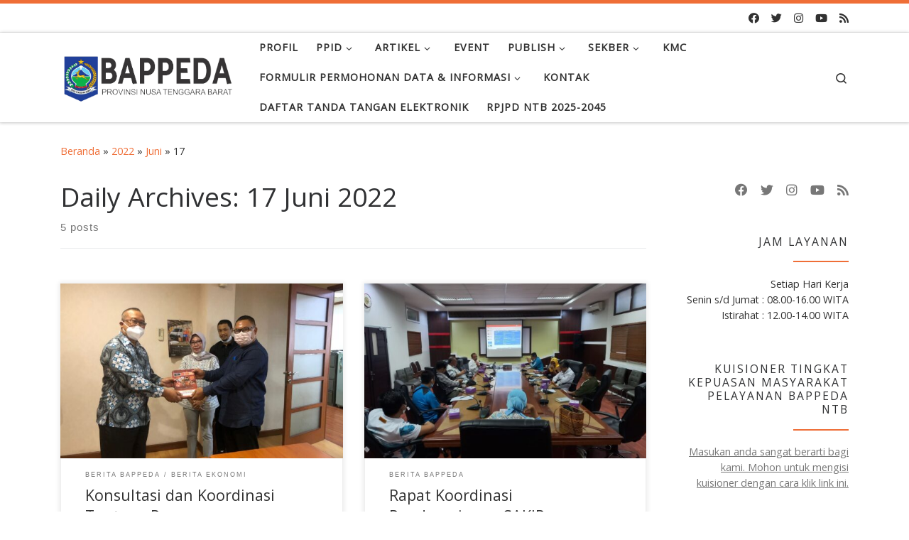

--- FILE ---
content_type: text/html; charset=UTF-8
request_url: https://bappeda.ntbprov.go.id/2022/06/17/
body_size: 21814
content:
<!DOCTYPE html>
<!--[if IE 7]>
<html class="ie ie7" dir="ltr" lang="id" prefix="og: https://ogp.me/ns#">
<![endif]-->
<!--[if IE 8]>
<html class="ie ie8" dir="ltr" lang="id" prefix="og: https://ogp.me/ns#">
<![endif]-->
<!--[if !(IE 7) | !(IE 8)  ]><!-->
<html dir="ltr" lang="id" prefix="og: https://ogp.me/ns#" class="no-js">
<!--<![endif]-->
  <head>
  <meta charset="UTF-8"/>
  <meta http-equiv="X-UA-Compatible" content="IE=EDGE"/>
  <meta name="viewport" content="width=device-width, initial-scale=1.0"/>
  <link rel="profile" href="https://gmpg.org/xfn/11"/>
  <link rel="pingback" href="https://bappeda.ntbprov.go.id/xmlrpc.php"/>
<script>(function(html){html.className=html.className.replace(/\bno-js\b/,'js')})(document.documentElement);</script>
<title>17 Juni 2022 - Bappeda Provinsi NTB</title>
    <style>#wpadminbar #wp-admin-bar-vtrts_free_top_button .ab-icon:before{content:"\f185";color:#1dae22;top:3px}</style>
    <style>#wpadminbar #wp-admin-bar-wsm_free_top_button .ab-icon:before{content:"\f239";color:#ff9800;top:3px}</style>
		<!-- All in One SEO 4.8.5 - aioseo.com -->
	<meta name="robots" content="max-image-preview:large"/>
	<meta name="google-site-verification" content="dYdDBZdqn3Ipz0qs-TLJfc8m4MzJg9F-HYQeqO-rr1k"/>
	<link rel="canonical" href="https://bappeda.ntbprov.go.id/2022/06/17/"/>
	<meta name="generator" content="All in One SEO (AIOSEO) 4.8.5"/>
		<script type="application/ld+json" class="aioseo-schema">
			{"@context":"https:\/\/schema.org","@graph":[{"@type":"BreadcrumbList","@id":"https:\/\/bappeda.ntbprov.go.id\/2022\/06\/17\/#breadcrumblist","itemListElement":[{"@type":"ListItem","@id":"https:\/\/bappeda.ntbprov.go.id#listItem","position":1,"name":"Home","item":"https:\/\/bappeda.ntbprov.go.id","nextItem":{"@type":"ListItem","@id":"https:\/\/bappeda.ntbprov.go.id\/2022\/#listItem","name":2022}},{"@type":"ListItem","@id":"https:\/\/bappeda.ntbprov.go.id\/2022\/#listItem","position":2,"name":2022,"item":"https:\/\/bappeda.ntbprov.go.id\/2022\/","nextItem":{"@type":"ListItem","@id":"https:\/\/bappeda.ntbprov.go.id\/2022\/06\/#listItem","name":"06"},"previousItem":{"@type":"ListItem","@id":"https:\/\/bappeda.ntbprov.go.id#listItem","name":"Home"}},{"@type":"ListItem","@id":"https:\/\/bappeda.ntbprov.go.id\/2022\/06\/#listItem","position":3,"name":"06","item":"https:\/\/bappeda.ntbprov.go.id\/2022\/06\/","nextItem":{"@type":"ListItem","@id":"https:\/\/bappeda.ntbprov.go.id\/2022\/06\/17\/#listItem","name":"17"},"previousItem":{"@type":"ListItem","@id":"https:\/\/bappeda.ntbprov.go.id\/2022\/#listItem","name":2022}},{"@type":"ListItem","@id":"https:\/\/bappeda.ntbprov.go.id\/2022\/06\/17\/#listItem","position":4,"name":"17","previousItem":{"@type":"ListItem","@id":"https:\/\/bappeda.ntbprov.go.id\/2022\/06\/#listItem","name":"06"}}]},{"@type":"CollectionPage","@id":"https:\/\/bappeda.ntbprov.go.id\/2022\/06\/17\/#collectionpage","url":"https:\/\/bappeda.ntbprov.go.id\/2022\/06\/17\/","name":"17 Juni 2022 - Bappeda Provinsi NTB","inLanguage":"id-ID","isPartOf":{"@id":"https:\/\/bappeda.ntbprov.go.id\/#website"},"breadcrumb":{"@id":"https:\/\/bappeda.ntbprov.go.id\/2022\/06\/17\/#breadcrumblist"}},{"@type":"Organization","@id":"https:\/\/bappeda.ntbprov.go.id\/#organization","name":"Bappeda Provinsi NTB","description":"Berkomitmen Menjadi Lembaga Perencana Yang Andal","url":"https:\/\/bappeda.ntbprov.go.id\/","logo":{"@type":"ImageObject","url":"https:\/\/bappeda.ntbprov.go.id\/wp-content\/uploads\/2022\/03\/logo-bappeda-2022.png","@id":"https:\/\/bappeda.ntbprov.go.id\/2022\/06\/17\/#organizationLogo","width":100,"height":101,"caption":"Logo Bappeda 2022"},"image":{"@id":"https:\/\/bappeda.ntbprov.go.id\/2022\/06\/17\/#organizationLogo"},"sameAs":["https:\/\/www.facebook.com\/bappeda.ntb.majumelaju\/","https:\/\/www.instagram.com\/bappeda.provntb\/"]},{"@type":"WebSite","@id":"https:\/\/bappeda.ntbprov.go.id\/#website","url":"https:\/\/bappeda.ntbprov.go.id\/","name":"Bappeda Provinsi NTB","description":"Berkomitmen Menjadi Lembaga Perencana Yang Andal","inLanguage":"id-ID","publisher":{"@id":"https:\/\/bappeda.ntbprov.go.id\/#organization"}}]}
		</script>
		<!-- All in One SEO -->

<link rel="alternate" type="application/rss+xml" title="Bappeda Provinsi NTB &raquo; Feed" href="https://bappeda.ntbprov.go.id/feed/"/>
<link rel="alternate" type="application/rss+xml" title="Bappeda Provinsi NTB &raquo; Umpan Komentar" href="https://bappeda.ntbprov.go.id/comments/feed/"/>
		<!-- This site uses the Google Analytics by MonsterInsights plugin v9.5.3 - Using Analytics tracking - https://www.monsterinsights.com/ -->
							<script src="//www.googletagmanager.com/gtag/js?id=G-X9GDMV8Q15" data-cfasync="false" data-wpfc-render="false" async></script>
			<script data-cfasync="false" data-wpfc-render="false">var mi_version='9.5.3';var mi_track_user=true;var mi_no_track_reason='';var MonsterInsightsDefaultLocations={"page_location":"https:\/\/bappeda.ntbprov.go.id\/2022\/06\/17\/"};if(typeof MonsterInsightsPrivacyGuardFilter==='function'){var MonsterInsightsLocations=(typeof MonsterInsightsExcludeQuery==='object')?MonsterInsightsPrivacyGuardFilter(MonsterInsightsExcludeQuery):MonsterInsightsPrivacyGuardFilter(MonsterInsightsDefaultLocations);}else{var MonsterInsightsLocations=(typeof MonsterInsightsExcludeQuery==='object')?MonsterInsightsExcludeQuery:MonsterInsightsDefaultLocations;}var disableStrs=['ga-disable-G-X9GDMV8Q15',];function __gtagTrackerIsOptedOut(){for(var index=0;index<disableStrs.length;index++){if(document.cookie.indexOf(disableStrs[index]+'=true')>-1){return true;}}return false;}if(__gtagTrackerIsOptedOut()){for(var index=0;index<disableStrs.length;index++){window[disableStrs[index]]=true;}}function __gtagTrackerOptout(){for(var index=0;index<disableStrs.length;index++){document.cookie=disableStrs[index]+'=true; expires=Thu, 31 Dec 2099 23:59:59 UTC; path=/';window[disableStrs[index]]=true;}}if('undefined'===typeof gaOptout){function gaOptout(){__gtagTrackerOptout();}}window.dataLayer=window.dataLayer||[];window.MonsterInsightsDualTracker={helpers:{},trackers:{},};if(mi_track_user){function __gtagDataLayer(){dataLayer.push(arguments);}function __gtagTracker(type,name,parameters){if(!parameters){parameters={};}if(parameters.send_to){__gtagDataLayer.apply(null,arguments);return;}if(type==='event'){parameters.send_to=monsterinsights_frontend.v4_id;var hookName=name;if(typeof parameters['event_category']!=='undefined'){hookName=parameters['event_category']+':'+name;}if(typeof MonsterInsightsDualTracker.trackers[hookName]!=='undefined'){MonsterInsightsDualTracker.trackers[hookName](parameters);}else{__gtagDataLayer('event',name,parameters);}}else{__gtagDataLayer.apply(null,arguments);}}__gtagTracker('js',new Date());__gtagTracker('set',{'developer_id.dZGIzZG':true,});if(MonsterInsightsLocations.page_location){__gtagTracker('set',MonsterInsightsLocations);}__gtagTracker('config','G-X9GDMV8Q15',{"forceSSL":"true","link_attribution":"true"});window.gtag=__gtagTracker;(function(){var noopfn=function(){return null;};var newtracker=function(){return new Tracker();};var Tracker=function(){return null;};var p=Tracker.prototype;p.get=noopfn;p.set=noopfn;p.send=function(){var args=Array.prototype.slice.call(arguments);args.unshift('send');__gaTracker.apply(null,args);};var __gaTracker=function(){var len=arguments.length;if(len===0){return;}var f=arguments[len-1];if(typeof f!=='object'||f===null||typeof f.hitCallback!=='function'){if('send'===arguments[0]){var hitConverted,hitObject=false,action;if('event'===arguments[1]){if('undefined'!==typeof arguments[3]){hitObject={'eventAction':arguments[3],'eventCategory':arguments[2],'eventLabel':arguments[4],'value':arguments[5]?arguments[5]:1,}}}if('pageview'===arguments[1]){if('undefined'!==typeof arguments[2]){hitObject={'eventAction':'page_view','page_path':arguments[2],}}}if(typeof arguments[2]==='object'){hitObject=arguments[2];}if(typeof arguments[5]==='object'){Object.assign(hitObject,arguments[5]);}if('undefined'!==typeof arguments[1].hitType){hitObject=arguments[1];if('pageview'===hitObject.hitType){hitObject.eventAction='page_view';}}if(hitObject){action='timing'===arguments[1].hitType?'timing_complete':hitObject.eventAction;hitConverted=mapArgs(hitObject);__gtagTracker('event',action,hitConverted);}}return;}function mapArgs(args){var arg,hit={};var gaMap={'eventCategory':'event_category','eventAction':'event_action','eventLabel':'event_label','eventValue':'event_value','nonInteraction':'non_interaction','timingCategory':'event_category','timingVar':'name','timingValue':'value','timingLabel':'event_label','page':'page_path','location':'page_location','title':'page_title','referrer':'page_referrer',};for(arg in args){if(!(!args.hasOwnProperty(arg)||!gaMap.hasOwnProperty(arg))){hit[gaMap[arg]]=args[arg];}else{hit[arg]=args[arg];}}return hit;}try{f.hitCallback();}catch(ex){}};__gaTracker.create=newtracker;__gaTracker.getByName=newtracker;__gaTracker.getAll=function(){return[];};__gaTracker.remove=noopfn;__gaTracker.loaded=true;window['__gaTracker']=__gaTracker;})();}else{console.log("");(function(){function __gtagTracker(){return null;}window['__gtagTracker']=__gtagTracker;window['gtag']=__gtagTracker;})();}</script>
				<!-- / Google Analytics by MonsterInsights -->
		<script>window._wpemojiSettings={"baseUrl":"https:\/\/s.w.org\/images\/core\/emoji\/14.0.0\/72x72\/","ext":".png","svgUrl":"https:\/\/s.w.org\/images\/core\/emoji\/14.0.0\/svg\/","svgExt":".svg","source":{"concatemoji":"https:\/\/bappeda.ntbprov.go.id\/wp-includes\/js\/wp-emoji-release.min.js?ver=6.4.7"}};!function(i,n){var o,s,e;function c(e){try{var t={supportTests:e,timestamp:(new Date).valueOf()};sessionStorage.setItem(o,JSON.stringify(t))}catch(e){}}function p(e,t,n){e.clearRect(0,0,e.canvas.width,e.canvas.height),e.fillText(t,0,0);var t=new Uint32Array(e.getImageData(0,0,e.canvas.width,e.canvas.height).data),r=(e.clearRect(0,0,e.canvas.width,e.canvas.height),e.fillText(n,0,0),new Uint32Array(e.getImageData(0,0,e.canvas.width,e.canvas.height).data));return t.every(function(e,t){return e===r[t]})}function u(e,t,n){switch(t){case"flag":return n(e,"\ud83c\udff3\ufe0f\u200d\u26a7\ufe0f","\ud83c\udff3\ufe0f\u200b\u26a7\ufe0f")?!1:!n(e,"\ud83c\uddfa\ud83c\uddf3","\ud83c\uddfa\u200b\ud83c\uddf3")&&!n(e,"\ud83c\udff4\udb40\udc67\udb40\udc62\udb40\udc65\udb40\udc6e\udb40\udc67\udb40\udc7f","\ud83c\udff4\u200b\udb40\udc67\u200b\udb40\udc62\u200b\udb40\udc65\u200b\udb40\udc6e\u200b\udb40\udc67\u200b\udb40\udc7f");case"emoji":return!n(e,"\ud83e\udef1\ud83c\udffb\u200d\ud83e\udef2\ud83c\udfff","\ud83e\udef1\ud83c\udffb\u200b\ud83e\udef2\ud83c\udfff")}return!1}function f(e,t,n){var r="undefined"!=typeof WorkerGlobalScope&&self instanceof WorkerGlobalScope?new OffscreenCanvas(300,150):i.createElement("canvas"),a=r.getContext("2d",{willReadFrequently:!0}),o=(a.textBaseline="top",a.font="600 32px Arial",{});return e.forEach(function(e){o[e]=t(a,e,n)}),o}function t(e){var t=i.createElement("script");t.src=e,t.defer=!0,i.head.appendChild(t)}"undefined"!=typeof Promise&&(o="wpEmojiSettingsSupports",s=["flag","emoji"],n.supports={everything:!0,everythingExceptFlag:!0},e=new Promise(function(e){i.addEventListener("DOMContentLoaded",e,{once:!0})}),new Promise(function(t){var n=function(){try{var e=JSON.parse(sessionStorage.getItem(o));if("object"==typeof e&&"number"==typeof e.timestamp&&(new Date).valueOf()<e.timestamp+604800&&"object"==typeof e.supportTests)return e.supportTests}catch(e){}return null}();if(!n){if("undefined"!=typeof Worker&&"undefined"!=typeof OffscreenCanvas&&"undefined"!=typeof URL&&URL.createObjectURL&&"undefined"!=typeof Blob)try{var e="postMessage("+f.toString()+"("+[JSON.stringify(s),u.toString(),p.toString()].join(",")+"));",r=new Blob([e],{type:"text/javascript"}),a=new Worker(URL.createObjectURL(r),{name:"wpTestEmojiSupports"});return void(a.onmessage=function(e){c(n=e.data),a.terminate(),t(n)})}catch(e){}c(n=f(s,u,p))}t(n)}).then(function(e){for(var t in e)n.supports[t]=e[t],n.supports.everything=n.supports.everything&&n.supports[t],"flag"!==t&&(n.supports.everythingExceptFlag=n.supports.everythingExceptFlag&&n.supports[t]);n.supports.everythingExceptFlag=n.supports.everythingExceptFlag&&!n.supports.flag,n.DOMReady=!1,n.readyCallback=function(){n.DOMReady=!0}}).then(function(){return e}).then(function(){var e;n.supports.everything||(n.readyCallback(),(e=n.source||{}).concatemoji?t(e.concatemoji):e.wpemoji&&e.twemoji&&(t(e.twemoji),t(e.wpemoji)))}))}((window,document),window._wpemojiSettings);</script>
<style id='wp-emoji-styles-inline-css'>img.wp-smiley,img.emoji{display:inline!important;border:none!important;box-shadow:none!important;height:1em!important;width:1em!important;margin:0 .07em!important;vertical-align:-.1em!important;background:none!important;padding:0!important}</style>
<link rel='stylesheet' id='wp-block-library-css' href='https://bappeda.ntbprov.go.id/wp-includes/css/dist/block-library/style.min.css?ver=6.4.7' media='all'/>
<style id='classic-theme-styles-inline-css'>.wp-block-button__link{color:#fff;background-color:#32373c;border-radius:9999px;box-shadow:none;text-decoration:none;padding:calc(.667em + 2px) calc(1.333em + 2px);font-size:1.125em}.wp-block-file__button{background:#32373c;color:#fff;text-decoration:none}</style>
<style id='global-styles-inline-css'>body{--wp--preset--color--black:#000;--wp--preset--color--cyan-bluish-gray:#abb8c3;--wp--preset--color--white:#fff;--wp--preset--color--pale-pink:#f78da7;--wp--preset--color--vivid-red:#cf2e2e;--wp--preset--color--luminous-vivid-orange:#ff6900;--wp--preset--color--luminous-vivid-amber:#fcb900;--wp--preset--color--light-green-cyan:#7bdcb5;--wp--preset--color--vivid-green-cyan:#00d084;--wp--preset--color--pale-cyan-blue:#8ed1fc;--wp--preset--color--vivid-cyan-blue:#0693e3;--wp--preset--color--vivid-purple:#9b51e0;--wp--preset--gradient--vivid-cyan-blue-to-vivid-purple:linear-gradient(135deg,rgba(6,147,227,1) 0%,#9b51e0 100%);--wp--preset--gradient--light-green-cyan-to-vivid-green-cyan:linear-gradient(135deg,#7adcb4 0%,#00d082 100%);--wp--preset--gradient--luminous-vivid-amber-to-luminous-vivid-orange:linear-gradient(135deg,rgba(252,185,0,1) 0%,rgba(255,105,0,1) 100%);--wp--preset--gradient--luminous-vivid-orange-to-vivid-red:linear-gradient(135deg,rgba(255,105,0,1) 0%,#cf2e2e 100%);--wp--preset--gradient--very-light-gray-to-cyan-bluish-gray:linear-gradient(135deg,#eee 0%,#a9b8c3 100%);--wp--preset--gradient--cool-to-warm-spectrum:linear-gradient(135deg,#4aeadc 0%,#9778d1 20%,#cf2aba 40%,#ee2c82 60%,#fb6962 80%,#fef84c 100%);--wp--preset--gradient--blush-light-purple:linear-gradient(135deg,#ffceec 0%,#9896f0 100%);--wp--preset--gradient--blush-bordeaux:linear-gradient(135deg,#fecda5 0%,#fe2d2d 50%,#6b003e 100%);--wp--preset--gradient--luminous-dusk:linear-gradient(135deg,#ffcb70 0%,#c751c0 50%,#4158d0 100%);--wp--preset--gradient--pale-ocean:linear-gradient(135deg,#fff5cb 0%,#b6e3d4 50%,#33a7b5 100%);--wp--preset--gradient--electric-grass:linear-gradient(135deg,#caf880 0%,#71ce7e 100%);--wp--preset--gradient--midnight:linear-gradient(135deg,#020381 0%,#2874fc 100%);--wp--preset--font-size--small:13px;--wp--preset--font-size--medium:20px;--wp--preset--font-size--large:36px;--wp--preset--font-size--x-large:42px;--wp--preset--spacing--20:.44rem;--wp--preset--spacing--30:.67rem;--wp--preset--spacing--40:1rem;--wp--preset--spacing--50:1.5rem;--wp--preset--spacing--60:2.25rem;--wp--preset--spacing--70:3.38rem;--wp--preset--spacing--80:5.06rem;--wp--preset--shadow--natural:6px 6px 9px rgba(0,0,0,.2);--wp--preset--shadow--deep:12px 12px 50px rgba(0,0,0,.4);--wp--preset--shadow--sharp:6px 6px 0 rgba(0,0,0,.2);--wp--preset--shadow--outlined:6px 6px 0 -3px rgba(255,255,255,1) , 6px 6px rgba(0,0,0,1);--wp--preset--shadow--crisp:6px 6px 0 rgba(0,0,0,1)}:where(.is-layout-flex){gap:.5em}:where(.is-layout-grid){gap:.5em}body .is-layout-flow>.alignleft{float:left;margin-inline-start:0;margin-inline-end:2em}body .is-layout-flow>.alignright{float:right;margin-inline-start:2em;margin-inline-end:0}body .is-layout-flow>.aligncenter{margin-left:auto!important;margin-right:auto!important}body .is-layout-constrained>.alignleft{float:left;margin-inline-start:0;margin-inline-end:2em}body .is-layout-constrained>.alignright{float:right;margin-inline-start:2em;margin-inline-end:0}body .is-layout-constrained>.aligncenter{margin-left:auto!important;margin-right:auto!important}body .is-layout-constrained > :where(:not(.alignleft):not(.alignright):not(.alignfull)){max-width:var(--wp--style--global--content-size);margin-left:auto!important;margin-right:auto!important}body .is-layout-constrained>.alignwide{max-width:var(--wp--style--global--wide-size)}body .is-layout-flex{display:flex}body .is-layout-flex{flex-wrap:wrap;align-items:center}body .is-layout-flex>*{margin:0}body .is-layout-grid{display:grid}body .is-layout-grid>*{margin:0}:where(.wp-block-columns.is-layout-flex){gap:2em}:where(.wp-block-columns.is-layout-grid){gap:2em}:where(.wp-block-post-template.is-layout-flex){gap:1.25em}:where(.wp-block-post-template.is-layout-grid){gap:1.25em}.has-black-color{color:var(--wp--preset--color--black)!important}.has-cyan-bluish-gray-color{color:var(--wp--preset--color--cyan-bluish-gray)!important}.has-white-color{color:var(--wp--preset--color--white)!important}.has-pale-pink-color{color:var(--wp--preset--color--pale-pink)!important}.has-vivid-red-color{color:var(--wp--preset--color--vivid-red)!important}.has-luminous-vivid-orange-color{color:var(--wp--preset--color--luminous-vivid-orange)!important}.has-luminous-vivid-amber-color{color:var(--wp--preset--color--luminous-vivid-amber)!important}.has-light-green-cyan-color{color:var(--wp--preset--color--light-green-cyan)!important}.has-vivid-green-cyan-color{color:var(--wp--preset--color--vivid-green-cyan)!important}.has-pale-cyan-blue-color{color:var(--wp--preset--color--pale-cyan-blue)!important}.has-vivid-cyan-blue-color{color:var(--wp--preset--color--vivid-cyan-blue)!important}.has-vivid-purple-color{color:var(--wp--preset--color--vivid-purple)!important}.has-black-background-color{background-color:var(--wp--preset--color--black)!important}.has-cyan-bluish-gray-background-color{background-color:var(--wp--preset--color--cyan-bluish-gray)!important}.has-white-background-color{background-color:var(--wp--preset--color--white)!important}.has-pale-pink-background-color{background-color:var(--wp--preset--color--pale-pink)!important}.has-vivid-red-background-color{background-color:var(--wp--preset--color--vivid-red)!important}.has-luminous-vivid-orange-background-color{background-color:var(--wp--preset--color--luminous-vivid-orange)!important}.has-luminous-vivid-amber-background-color{background-color:var(--wp--preset--color--luminous-vivid-amber)!important}.has-light-green-cyan-background-color{background-color:var(--wp--preset--color--light-green-cyan)!important}.has-vivid-green-cyan-background-color{background-color:var(--wp--preset--color--vivid-green-cyan)!important}.has-pale-cyan-blue-background-color{background-color:var(--wp--preset--color--pale-cyan-blue)!important}.has-vivid-cyan-blue-background-color{background-color:var(--wp--preset--color--vivid-cyan-blue)!important}.has-vivid-purple-background-color{background-color:var(--wp--preset--color--vivid-purple)!important}.has-black-border-color{border-color:var(--wp--preset--color--black)!important}.has-cyan-bluish-gray-border-color{border-color:var(--wp--preset--color--cyan-bluish-gray)!important}.has-white-border-color{border-color:var(--wp--preset--color--white)!important}.has-pale-pink-border-color{border-color:var(--wp--preset--color--pale-pink)!important}.has-vivid-red-border-color{border-color:var(--wp--preset--color--vivid-red)!important}.has-luminous-vivid-orange-border-color{border-color:var(--wp--preset--color--luminous-vivid-orange)!important}.has-luminous-vivid-amber-border-color{border-color:var(--wp--preset--color--luminous-vivid-amber)!important}.has-light-green-cyan-border-color{border-color:var(--wp--preset--color--light-green-cyan)!important}.has-vivid-green-cyan-border-color{border-color:var(--wp--preset--color--vivid-green-cyan)!important}.has-pale-cyan-blue-border-color{border-color:var(--wp--preset--color--pale-cyan-blue)!important}.has-vivid-cyan-blue-border-color{border-color:var(--wp--preset--color--vivid-cyan-blue)!important}.has-vivid-purple-border-color{border-color:var(--wp--preset--color--vivid-purple)!important}.has-vivid-cyan-blue-to-vivid-purple-gradient-background{background:var(--wp--preset--gradient--vivid-cyan-blue-to-vivid-purple)!important}.has-light-green-cyan-to-vivid-green-cyan-gradient-background{background:var(--wp--preset--gradient--light-green-cyan-to-vivid-green-cyan)!important}.has-luminous-vivid-amber-to-luminous-vivid-orange-gradient-background{background:var(--wp--preset--gradient--luminous-vivid-amber-to-luminous-vivid-orange)!important}.has-luminous-vivid-orange-to-vivid-red-gradient-background{background:var(--wp--preset--gradient--luminous-vivid-orange-to-vivid-red)!important}.has-very-light-gray-to-cyan-bluish-gray-gradient-background{background:var(--wp--preset--gradient--very-light-gray-to-cyan-bluish-gray)!important}.has-cool-to-warm-spectrum-gradient-background{background:var(--wp--preset--gradient--cool-to-warm-spectrum)!important}.has-blush-light-purple-gradient-background{background:var(--wp--preset--gradient--blush-light-purple)!important}.has-blush-bordeaux-gradient-background{background:var(--wp--preset--gradient--blush-bordeaux)!important}.has-luminous-dusk-gradient-background{background:var(--wp--preset--gradient--luminous-dusk)!important}.has-pale-ocean-gradient-background{background:var(--wp--preset--gradient--pale-ocean)!important}.has-electric-grass-gradient-background{background:var(--wp--preset--gradient--electric-grass)!important}.has-midnight-gradient-background{background:var(--wp--preset--gradient--midnight)!important}.has-small-font-size{font-size:var(--wp--preset--font-size--small)!important}.has-medium-font-size{font-size:var(--wp--preset--font-size--medium)!important}.has-large-font-size{font-size:var(--wp--preset--font-size--large)!important}.has-x-large-font-size{font-size:var(--wp--preset--font-size--x-large)!important}.wp-block-navigation a:where(:not(.wp-element-button)){color:inherit}:where(.wp-block-post-template.is-layout-flex){gap:1.25em}:where(.wp-block-post-template.is-layout-grid){gap:1.25em}:where(.wp-block-columns.is-layout-flex){gap:2em}:where(.wp-block-columns.is-layout-grid){gap:2em}.wp-block-pullquote{font-size:1.5em;line-height:1.6}</style>
<link rel='stylesheet' id='wp-polls-css' href='https://bappeda.ntbprov.go.id/wp-content/plugins/wp-polls/polls-css.css?ver=2.77.3' media='all'/>
<style id='wp-polls-inline-css'>.wp-polls .pollbar{margin:1px;font-size:6px;line-height:8px;height:8px;background-image:url(https://bappeda.ntbprov.go.id/wp-content/plugins/wp-polls/images/default/pollbg.gif);border:1px solid #c8c8c8}</style>
<link rel='stylesheet' id='wsm-style-css' href='https://bappeda.ntbprov.go.id/wp-content/plugins/wp-stats-manager/css/style.css?ver=1.2' media='all'/>
<link rel='stylesheet' id='customizr-main-css' href='https://bappeda.ntbprov.go.id/wp-content/themes/customizr/assets/front/css/style.min.css?ver=4.4.24' media='all'/>
<style id='customizr-main-inline-css'>::-moz-selection{background-color:#ef6e37}::selection{background-color:#ef6e37}a,.btn-skin:active,.btn-skin:focus,.btn-skin:hover,.btn-skin.inverted,.grid-container__classic .post-type__icon,.post-type__icon:hover .icn-format,.grid-container__classic .post-type__icon:hover .icn-format,[class*="grid-container__"] .entry-title a.czr-title:hover,input[type="checkbox"]:checked::before{color:#ef6e37}.czr-css-loader>div,.btn-skin,.btn-skin:active,.btn-skin:focus,.btn-skin:hover,.btn-skin-h-dark,.btn-skin-h-dark.inverted:active,.btn-skin-h-dark.inverted:focus,.btn-skin-h-dark.inverted:hover{border-color:#ef6e37}.tc-header.border-top{border-top-color:#ef6e37}[class*="grid-container__"] .entry-title a:hover::after,.grid-container__classic .post-type__icon,.btn-skin,.btn-skin.inverted:active,.btn-skin.inverted:focus,.btn-skin.inverted:hover,.btn-skin-h-dark,.btn-skin-h-dark.inverted:active,.btn-skin-h-dark.inverted:focus,.btn-skin-h-dark.inverted:hover,.sidebar .widget-title::after,input[type="radio"]:checked::before{background-color:#ef6e37}.btn-skin-light:active,.btn-skin-light:focus,.btn-skin-light:hover,.btn-skin-light.inverted{color:#f5a17e}input:not([type='submit']):not([type='button']):not([type='number']):not([type='checkbox']):not([type='radio']):focus,textarea:focus,.btn-skin-light,.btn-skin-light.inverted,.btn-skin-light:active,.btn-skin-light:focus,.btn-skin-light:hover,.btn-skin-light.inverted:active,.btn-skin-light.inverted:focus,.btn-skin-light.inverted:hover{border-color:#f5a17e}.btn-skin-light,.btn-skin-light.inverted:active,.btn-skin-light.inverted:focus,.btn-skin-light.inverted:hover{background-color:#f5a17e}.btn-skin-lightest:active,.btn-skin-lightest:focus,.btn-skin-lightest:hover,.btn-skin-lightest.inverted{color:#f7b295}.btn-skin-lightest,.btn-skin-lightest.inverted,.btn-skin-lightest:active,.btn-skin-lightest:focus,.btn-skin-lightest:hover,.btn-skin-lightest.inverted:active,.btn-skin-lightest.inverted:focus,.btn-skin-lightest.inverted:hover{border-color:#f7b295}.btn-skin-lightest,.btn-skin-lightest.inverted:active,.btn-skin-lightest.inverted:focus,.btn-skin-lightest.inverted:hover{background-color:#f7b295}.pagination,a:hover,a:focus,a:active,.btn-skin-dark:active,.btn-skin-dark:focus,.btn-skin-dark:hover,.btn-skin-dark.inverted,.btn-skin-dark-oh:active,.btn-skin-dark-oh:focus,.btn-skin-dark-oh:hover,.post-info a:not(.btn):hover,.grid-container__classic .post-type__icon .icn-format,[class*='grid-container__'] .hover .entry-title a,.widget-area a:not(.btn):hover,a.czr-format-link:hover,.format-link.hover a.czr-format-link,button[type=submit]:hover,button[type=submit]:active,button[type=submit]:focus,input[type=submit]:hover,input[type=submit]:active,input[type=submit]:focus,.tabs .nav-link:hover,.tabs .nav-link.active,.tabs .nav-link.active:hover,.tabs .nav-link.active:focus{color:#d84d11}.grid-container__classic.tc-grid-border .grid__item,.btn-skin-dark,.btn-skin-dark.inverted,button[type="submit"],input[type="submit"],.btn-skin-dark:active,.btn-skin-dark:focus,.btn-skin-dark:hover,.btn-skin-dark.inverted:active,.btn-skin-dark.inverted:focus,.btn-skin-dark.inverted:hover,.btn-skin-h-dark:active,.btn-skin-h-dark:focus,.btn-skin-h-dark:hover,.btn-skin-h-dark.inverted,.btn-skin-h-dark.inverted,.btn-skin-h-dark.inverted,.btn-skin-dark-oh:active,.btn-skin-dark-oh:focus,.btn-skin-dark-oh:hover,.btn-skin-dark-oh.inverted:active,.btn-skin-dark-oh.inverted:focus,.btn-skin-dark-oh.inverted:hover,button[type="submit"]:hover,button[type="submit"]:active,button[type="submit"]:focus,input[type="submit"]:hover,input[type="submit"]:active,input[type="submit"]:focus{border-color:#d84d11}.btn-skin-dark,.btn-skin-dark.inverted:active,.btn-skin-dark.inverted:focus,.btn-skin-dark.inverted:hover,.btn-skin-h-dark:active,.btn-skin-h-dark:focus,.btn-skin-h-dark:hover,.btn-skin-h-dark.inverted,.btn-skin-h-dark.inverted,.btn-skin-h-dark.inverted,.btn-skin-dark-oh.inverted:active,.btn-skin-dark-oh.inverted:focus,.btn-skin-dark-oh.inverted:hover,.grid-container__classic .post-type__icon:hover,button[type=submit],input[type=submit],.czr-link-hover-underline .widgets-list-layout-links a:not(.btn)::before,.czr-link-hover-underline .widget_archive a:not(.btn)::before,.czr-link-hover-underline .widget_nav_menu a:not(.btn)::before,.czr-link-hover-underline .widget_rss ul a:not(.btn)::before,.czr-link-hover-underline .widget_recent_entries a:not(.btn)::before,.czr-link-hover-underline .widget_categories a:not(.btn)::before,.czr-link-hover-underline .widget_meta a:not(.btn)::before,.czr-link-hover-underline .widget_recent_comments a:not(.btn)::before,.czr-link-hover-underline .widget_pages a:not(.btn)::before,.czr-link-hover-underline .widget_calendar a:not(.btn)::before,[class*='grid-container__'] .hover .entry-title a::after,a.czr-format-link::before,.comment-author a::before,.comment-link::before,.tabs .nav-link.active::before{background-color:#d84d11}.btn-skin-dark-shaded:active,.btn-skin-dark-shaded:focus,.btn-skin-dark-shaded:hover,.btn-skin-dark-shaded.inverted{background-color:rgba(216,77,17,.2)}.btn-skin-dark-shaded,.btn-skin-dark-shaded.inverted:active,.btn-skin-dark-shaded.inverted:focus,.btn-skin-dark-shaded.inverted:hover{background-color:rgba(216,77,17,.8)}.navbar-brand,.header-tagline,h1,h2,h3,.tc-dropcap{font-family:'Open Sans'}body{font-family:'Open Sans'}.tc-header.border-top{border-top-width:5px;border-top-style:solid}.grid-container__classic .czr__r-wGOC::before{padding-top:61.803398%}@media (min-width:1200px){.grid-container__classic .czr__r-wGOC::before{padding-top:40%}}#czr-push-footer{display:none;visibility:hidden}.czr-sticky-footer #czr-push-footer.sticky-footer-enabled{display:block}</style>
<link rel='stylesheet' id='customizr-style-css' href='https://bappeda.ntbprov.go.id/wp-content/themes/bappeda-customizr-2022/style.css?ver=4.4.24' media='all'/>
<script id="ahc_front_js-js-extra">var ahc_ajax_front={"ajax_url":"https:\/\/bappeda.ntbprov.go.id\/wp-admin\/admin-ajax.php","page_id":"Hari: <span>17 Juni 2022<\/span>","page_title":"","post_type":""};</script>
<script src="https://bappeda.ntbprov.go.id/wp-content/plugins/visitors-traffic-real-time-statistics/js/front.js?ver=6.4.7" id="ahc_front_js-js"></script>
<script src="https://bappeda.ntbprov.go.id/wp-content/plugins/google-analytics-for-wordpress/assets/js/frontend-gtag.min.js?ver=9.5.3" id="monsterinsights-frontend-script-js" async data-wp-strategy="async"></script>
<script data-cfasync="false" data-wpfc-render="false" id='monsterinsights-frontend-script-js-extra'>var monsterinsights_frontend={"js_events_tracking":"true","download_extensions":"doc,pdf,ppt,zip,xls,docx,pptx,xlsx","inbound_paths":"[{\"path\":\"\\\/go\\\/\",\"label\":\"affiliate\"},{\"path\":\"\\\/recommend\\\/\",\"label\":\"affiliate\"}]","home_url":"https:\/\/bappeda.ntbprov.go.id","hash_tracking":"false","v4_id":"G-X9GDMV8Q15"};</script>
<script id="nb-jquery" src="https://bappeda.ntbprov.go.id/wp-includes/js/jquery/jquery.min.js?ver=3.7.1" id="jquery-core-js"></script>
<script src="https://bappeda.ntbprov.go.id/wp-includes/js/jquery/jquery-migrate.min.js?ver=3.4.1" id="jquery-migrate-js"></script>
<script src="https://bappeda.ntbprov.go.id/wp-content/themes/customizr/assets/front/js/libs/modernizr.min.js?ver=4.4.24" id="modernizr-js"></script>
<script src="https://bappeda.ntbprov.go.id/wp-includes/js/underscore.min.js?ver=1.13.4" id="underscore-js"></script>
<script id="tc-scripts-js-extra">var CZRParams={"assetsPath":"https:\/\/bappeda.ntbprov.go.id\/wp-content\/themes\/customizr\/assets\/front\/","mainScriptUrl":"https:\/\/bappeda.ntbprov.go.id\/wp-content\/themes\/customizr\/assets\/front\/js\/tc-scripts.min.js?4.4.24","deferFontAwesome":"1","fontAwesomeUrl":"https:\/\/bappeda.ntbprov.go.id\/wp-content\/themes\/customizr\/assets\/shared\/fonts\/fa\/css\/fontawesome-all.min.css?4.4.24","_disabled":[],"centerSliderImg":"1","isLightBoxEnabled":"1","SmoothScroll":{"Enabled":true,"Options":{"touchpadSupport":false}},"isAnchorScrollEnabled":"","anchorSmoothScrollExclude":{"simple":["[class*=edd]",".carousel-control","[data-toggle=\"modal\"]","[data-toggle=\"dropdown\"]","[data-toggle=\"czr-dropdown\"]","[data-toggle=\"tooltip\"]","[data-toggle=\"popover\"]","[data-toggle=\"collapse\"]","[data-toggle=\"czr-collapse\"]","[data-toggle=\"tab\"]","[data-toggle=\"pill\"]","[data-toggle=\"czr-pill\"]","[class*=upme]","[class*=um-]"],"deep":{"classes":[],"ids":[]}},"timerOnScrollAllBrowsers":"1","centerAllImg":"1","HasComments":"","LoadModernizr":"1","stickyHeader":"","extLinksStyle":"","extLinksTargetExt":"","extLinksSkipSelectors":{"classes":["btn","button"],"ids":[]},"dropcapEnabled":"","dropcapWhere":{"post":"","page":""},"dropcapMinWords":"","dropcapSkipSelectors":{"tags":["IMG","IFRAME","H1","H2","H3","H4","H5","H6","BLOCKQUOTE","UL","OL"],"classes":["btn"],"id":[]},"imgSmartLoadEnabled":"","imgSmartLoadOpts":{"parentSelectors":["[class*=grid-container], .article-container",".__before_main_wrapper",".widget-front",".post-related-articles",".tc-singular-thumbnail-wrapper",".sek-module-inner"],"opts":{"excludeImg":[".tc-holder-img"]}},"imgSmartLoadsForSliders":"1","pluginCompats":[],"isWPMobile":"","menuStickyUserSettings":{"desktop":"stick_up","mobile":"stick_up"},"adminAjaxUrl":"https:\/\/bappeda.ntbprov.go.id\/wp-admin\/admin-ajax.php","ajaxUrl":"https:\/\/bappeda.ntbprov.go.id\/?czrajax=1","frontNonce":{"id":"CZRFrontNonce","handle":"73d1822ef1"},"isDevMode":"","isModernStyle":"1","i18n":{"Permanently dismiss":"Permanently dismiss"},"frontNotifications":{"welcome":{"enabled":false,"content":"","dismissAction":"dismiss_welcome_note_front"}},"preloadGfonts":"1","googleFonts":"Open+Sans","version":"4.4.24"};</script>
<script src="https://bappeda.ntbprov.go.id/wp-content/themes/customizr/assets/front/js/tc-scripts.min.js?ver=4.4.24" id="tc-scripts-js" defer></script>
<link rel="https://api.w.org/" href="https://bappeda.ntbprov.go.id/wp-json/"/><link rel="EditURI" type="application/rsd+xml" title="RSD" href="https://bappeda.ntbprov.go.id/xmlrpc.php?rsd"/>
<meta name="generator" content="WordPress 6.4.7"/>
<!-- Global site tag (gtag.js) - Google Analytics -->
<script async src="https://www.googletagmanager.com/gtag/js?id=G-X9GDMV8Q15"></script>
<script>window.dataLayer=window.dataLayer||[];function gtag(){dataLayer.push(arguments);}gtag('js',new Date());gtag('config','G-X9GDMV8Q15');</script>	   
    <!-- Wordpress Stats Manager -->
    <script type="text/javascript">var _wsm=_wsm||[];_wsm.push(['trackPageView']);_wsm.push(['enableLinkTracking']);_wsm.push(['enableHeartBeatTimer']);(function(){var u="https://bappeda.ntbprov.go.id/wp-content/plugins/wp-stats-manager/";_wsm.push(['setUrlReferrer',""]);_wsm.push(['setTrackerUrl',"https://bappeda.ntbprov.go.id/?wmcAction=wmcTrack"]);_wsm.push(['setSiteId',"1"]);_wsm.push(['setPageId',"0"]);_wsm.push(['setWpUserId',"0"]);var d=document,g=d.createElement('script'),s=d.getElementsByTagName('script')[0];g.type='text/javascript';g.async=true;g.defer=true;g.src=u+'js/wsm_new.js';s.parentNode.insertBefore(g,s);})();</script>
    <!-- End Wordpress Stats Manager Code -->
                    <link rel="preload" as="font" type="font/woff2" href="https://bappeda.ntbprov.go.id/wp-content/themes/customizr/assets/shared/fonts/customizr/customizr.woff2?128396981" crossorigin="anonymous"/>
            <link rel="icon" href="https://bappeda.ntbprov.go.id/wp-content/uploads/2022/03/logo-bappeda-2022.png" sizes="32x32"/>
<link rel="icon" href="https://bappeda.ntbprov.go.id/wp-content/uploads/2022/03/logo-bappeda-2022.png" sizes="192x192"/>
<link rel="apple-touch-icon" href="https://bappeda.ntbprov.go.id/wp-content/uploads/2022/03/logo-bappeda-2022.png"/>
<meta name="msapplication-TileImage" content="https://bappeda.ntbprov.go.id/wp-content/uploads/2022/03/logo-bappeda-2022.png"/>
		<style id="wp-custom-css">.czr-credits{display:hidden}</style>
		</head>

  <body class="nb-3-3-8 nimble-no-local-data-skp__date nimble-no-group-site-tmpl-skp__date_for_site_tmpl archive date wp-custom-logo wp-embed-responsive sek-hide-rc-badge metaslider-plugin czr-link-hover-underline header-skin-light footer-skin-dark czr-r-sidebar tc-center-images czr-full-layout customizr-4-4-24-with-child-theme czr-post-list-context czr-sticky-footer">
          <a class="screen-reader-text skip-link" href="#content">Skip to content</a>
    
    
    <div id="tc-page-wrap" class="">

      <header class="tpnav-header__header tc-header sl-logo_left sticky-brand-shrink-on sticky-transparent border-top czr-submenu-fade czr-submenu-move czr-highlight-contextual-menu-items">
    <div class="topbar-navbar__wrapper ">
  <div class="container">
        <div class="row flex-row flex-lg-nowrap justify-content-start justify-content-lg-end align-items-center topbar-navbar__row">
                    <div class="topbar-nav__container col col-auto d-none d-lg-flex">
          <nav id="topbar-nav" class="topbar-nav__nav">
            <div class="nav__menu-wrapper topbar-nav__menu-wrapper czr-open-on-hover">
</div>          </nav>
        </div>
                          <div class="topbar-nav__socials social-links col col-auto ">
          <ul class="socials ">
  <li><a rel="nofollow noopener noreferrer" class="social-icon icon-facebook" title="Ikuti kami di Facebook" aria-label="Ikuti kami di Facebook" href="https://www.facebook.com/ntbprov.bappeda/" target="_blank"><i class="fab fa-facebook"></i></a></li> <li><a rel="nofollow noopener noreferrer" class="social-icon icon-twitter" title="Ikuti kami di Twitter" aria-label="Ikuti kami di Twitter" href="https://twitter.com/BappedaNTB" target="_blank"><i class="fab fa-twitter"></i></a></li> <li><a rel="nofollow noopener noreferrer" class="social-icon icon-instagram" title="Ikuti kami di Instagram" aria-label="Ikuti kami di Instagram" href="https://instagram.com/bappeda.provntb?igshid=12eiytk0rhie3" target="_blank"><i class="fab fa-instagram"></i></a></li> <li><a rel="nofollow noopener noreferrer" class="social-icon icon-youtube" title="Ikuti kami di Youtube" aria-label="Ikuti kami di Youtube" href="https://youtube.com/channel/UCEJR4bEJysLoTu29lJC5wug" target="_blank"><i class="fab fa-youtube"></i></a></li> <li><a rel="nofollow noopener noreferrer" class="social-icon icon-feed" title="Berlangganan di rss feed saya" aria-label="Berlangganan di rss feed saya" href="https://bappeda.ntbprov.go.id/feed/rss/" target="_blank"><i class="fas fa-rss"></i></a></li></ul>
        </div>
                </div>
      </div>
</div>    <div class="primary-navbar__wrapper d-none d-lg-block has-horizontal-menu desktop-sticky">
  <div class="container">
    <div class="row align-items-center flex-row primary-navbar__row">
      <div class="branding__container col col-auto">
  <div class="branding align-items-center flex-column ">
    <div class="branding-row d-flex flex-row align-items-center align-self-start">
      <div class="navbar-brand col-auto ">
  <a class="navbar-brand-sitelogo" href="https://bappeda.ntbprov.go.id/" aria-label="Bappeda Provinsi NTB | Berkomitmen Menjadi Lembaga Perencana Yang Andal">
    <img src="https://bappeda.ntbprov.go.id/wp-content/uploads/2022/08/cropped-Logo-BAPPEDA-NTB.png" alt="Kembali ke Beranda" class="" width="701" height="223" style="max-width:250px;max-height:100px" data-no-retina>  </a>
</div>
      </div>
      </div>
</div>
      <div class="primary-nav__container justify-content-lg-around col col-lg-auto flex-lg-column">
  <div class="primary-nav__wrapper flex-lg-row align-items-center justify-content-end">
              <nav class="primary-nav__nav col" id="primary-nav">
          <div class="nav__menu-wrapper primary-nav__menu-wrapper justify-content-end czr-open-on-hover">
<ul id="main-menu" class="primary-nav__menu regular-nav nav__menu nav"><li id="menu-item-22827" class="menu-item menu-item-type-post_type menu-item-object-page menu-item-22827"><a href="https://bappeda.ntbprov.go.id/profil/" class="nav__link"><span class="nav__title">PROFIL</span></a></li>
<li id="menu-item-22829" class="menu-item menu-item-type-custom menu-item-object-custom menu-item-has-children czr-dropdown menu-item-22829"><a data-toggle="czr-dropdown" aria-haspopup="true" aria-expanded="false" href="#" class="nav__link"><span class="nav__title">PPID</span><span class="caret__dropdown-toggler"><i class="icn-down-small"></i></span></a>
<ul class="dropdown-menu czr-dropdown-menu">
	<li id="menu-item-22830" class="menu-item menu-item-type-custom menu-item-object-custom menu-item-has-children czr-dropdown-submenu dropdown-item menu-item-22830"><a data-toggle="czr-dropdown" aria-haspopup="true" aria-expanded="false" href="#" class="nav__link"><span class="nav__title">Profil PPID</span><span class="caret__dropdown-toggler"><i class="icn-down-small"></i></span></a>
<ul class="dropdown-menu czr-dropdown-menu">
		<li id="menu-item-22831" class="menu-item menu-item-type-post_type menu-item-object-page dropdown-item menu-item-22831"><a href="https://bappeda.ntbprov.go.id/ppid-pejabat-pengelola-informasi-dokumentasi/" class="nav__link"><span class="nav__title">PPID (Pejabat Pengelola Informasi &#038; Dokumentasi)</span></a></li>
		<li id="menu-item-22833" class="menu-item menu-item-type-post_type menu-item-object-page dropdown-item menu-item-22833"><a href="https://bappeda.ntbprov.go.id/sk-ppid/" class="nav__link"><span class="nav__title">SK PPID</span></a></li>
		<li id="menu-item-22834" class="menu-item menu-item-type-post_type menu-item-object-page dropdown-item menu-item-22834"><a href="https://bappeda.ntbprov.go.id/ppid/tentang-ppid/visi-dan-misi-ppid/" class="nav__link"><span class="nav__title">VIsi dan Misi PPID</span></a></li>
		<li id="menu-item-22832" class="menu-item menu-item-type-post_type menu-item-object-page dropdown-item menu-item-22832"><a href="https://bappeda.ntbprov.go.id/ppid/tentang-ppid/struktur-organisasi-ppid/" class="nav__link"><span class="nav__title">Struktur Organisasi PPID</span></a></li>
		<li id="menu-item-22854" class="menu-item menu-item-type-post_type menu-item-object-page dropdown-item menu-item-22854"><a href="https://bappeda.ntbprov.go.id/dokumen-pendukung-penyusunan-peraturan-kebijakan/" class="nav__link"><span class="nav__title">Dokumen Pendukung Penyusunan Peraturan/Kebijakan</span></a></li>
		<li id="menu-item-22844" class="menu-item menu-item-type-post_type menu-item-object-page dropdown-item menu-item-22844"><a href="https://bappeda.ntbprov.go.id/ppid/tentang-ppid/maklumat-ppid/" class="nav__link"><span class="nav__title">Maklumat PPID</span></a></li>
		<li id="menu-item-22843" class="menu-item menu-item-type-post_type menu-item-object-page dropdown-item menu-item-22843"><a href="https://bappeda.ntbprov.go.id/galeri-ppid/" class="nav__link"><span class="nav__title">Fasilitas PPID</span></a></li>
		<li id="menu-item-22845" class="menu-item menu-item-type-post_type menu-item-object-page dropdown-item menu-item-22845"><a href="https://bappeda.ntbprov.go.id/laporan-tahunan-ppid/" class="nav__link"><span class="nav__title">Laporan Tahunan PPID</span></a></li>
		<li id="menu-item-22846" class="menu-item menu-item-type-post_type menu-item-object-page dropdown-item menu-item-22846"><a href="https://bappeda.ntbprov.go.id/kegiatan-koordinasi-ppid/" class="nav__link"><span class="nav__title">Kegiatan Koordinasi PPID</span></a></li>
		<li id="menu-item-22847" class="menu-item menu-item-type-post_type menu-item-object-page dropdown-item menu-item-22847"><a href="https://bappeda.ntbprov.go.id/daftar-dokumen/" class="nav__link"><span class="nav__title">Anggaran PPID</span></a></li>
</ul>
</li>
	<li id="menu-item-22851" class="menu-item menu-item-type-post_type menu-item-object-page dropdown-item menu-item-22851"><a href="https://bappeda.ntbprov.go.id/daftar-dokumen/daftar-informasi-publik/" class="nav__link"><span class="nav__title">DAFTAR INFORMASI PUBLIK</span></a></li>
	<li id="menu-item-22852" class="menu-item menu-item-type-post_type menu-item-object-page dropdown-item menu-item-22852"><a href="https://bappeda.ntbprov.go.id/penetapan-klasifikasi-informasi-yang-dikecualikan/" class="nav__link"><span class="nav__title">Penetapan Klasifikasi Informasi yang Dikecualikan</span></a></li>
	<li id="menu-item-22849" class="menu-item menu-item-type-post_type menu-item-object-page dropdown-item menu-item-22849"><a href="https://bappeda.ntbprov.go.id/standar-operasional-prosedur/" class="nav__link"><span class="nav__title">SOP PPID</span></a></li>
	<li id="menu-item-22855" class="menu-item menu-item-type-post_type menu-item-object-page dropdown-item menu-item-22855"><a href="https://bappeda.ntbprov.go.id/standar-operasional-prosedur-bappeda/" class="nav__link"><span class="nav__title">SOP Bappeda</span></a></li>
	<li id="menu-item-22856" class="menu-item menu-item-type-post_type menu-item-object-page menu-item-has-children czr-dropdown-submenu dropdown-item menu-item-22856"><a data-toggle="czr-dropdown" aria-haspopup="true" aria-expanded="false" href="https://bappeda.ntbprov.go.id/peraturan-mengenai-keterbukaan-informasi-publik/" class="nav__link"><span class="nav__title">Peraturan Mengenai Keterbukaan Informasi Publik</span><span class="caret__dropdown-toggler"><i class="icn-down-small"></i></span></a>
<ul class="dropdown-menu czr-dropdown-menu">
		<li id="menu-item-22857" class="menu-item menu-item-type-post_type menu-item-object-page dropdown-item menu-item-22857"><a href="https://bappeda.ntbprov.go.id/klasifikasi-informasi-yang-dikecualikan/" class="nav__link"><span class="nav__title">Klasifikasi Informasi Yang Dikecualikan</span></a></li>
		<li id="menu-item-22858" class="menu-item menu-item-type-post_type menu-item-object-page dropdown-item menu-item-22858"><a href="https://bappeda.ntbprov.go.id/rancangan-peraturan-mengenai-keterbukaan-informasi-publik/" class="nav__link"><span class="nav__title">Rancangan Peraturan Mengenai Keterbukaan Informasi Publik</span></a></li>
		<li id="menu-item-22859" class="menu-item menu-item-type-post_type menu-item-object-page dropdown-item menu-item-22859"><a href="https://bappeda.ntbprov.go.id/daftar-alasan-penolakan-permohonan-informasi-publik/" class="nav__link"><span class="nav__title">Daftar Alasan Penolakan Permohonan Informasi Publik</span></a></li>
</ul>
</li>
	<li id="menu-item-22861" class="menu-item menu-item-type-post_type menu-item-object-page dropdown-item menu-item-22861"><a href="https://bappeda.ntbprov.go.id/penyampaian-laporan-layanan-informasi-publik-ke-komisi-informasi-ntb/" class="nav__link"><span class="nav__title">Penyampaian Laporan ke KI NTB</span></a></li>
	<li id="menu-item-22862" class="menu-item menu-item-type-taxonomy menu-item-object-category dropdown-item menu-item-22862"><a href="https://bappeda.ntbprov.go.id/category/lhkpn/" class="nav__link"><span class="nav__title">LHKPN</span></a></li>
	<li id="menu-item-22863" class="menu-item menu-item-type-post_type menu-item-object-page dropdown-item menu-item-22863"><a href="https://bappeda.ntbprov.go.id/laporan-permintaan-data/" class="nav__link"><span class="nav__title">Ringkasan Laporan Layanan Informasi</span></a></li>
	<li id="menu-item-22864" class="menu-item menu-item-type-post_type menu-item-object-page dropdown-item menu-item-22864"><a href="https://bappeda.ntbprov.go.id/agenda-harian/" class="nav__link"><span class="nav__title">Agenda Harian</span></a></li>
</ul>
</li>
<li id="menu-item-22865" class="menu-item menu-item-type-custom menu-item-object-custom menu-item-has-children czr-dropdown menu-item-22865"><a data-toggle="czr-dropdown" aria-haspopup="true" aria-expanded="false" href="#" class="nav__link"><span class="nav__title">ARTIKEL</span><span class="caret__dropdown-toggler"><i class="icn-down-small"></i></span></a>
<ul class="dropdown-menu czr-dropdown-menu">
	<li id="menu-item-22866" class="menu-item menu-item-type-taxonomy menu-item-object-category dropdown-item menu-item-22866"><a href="https://bappeda.ntbprov.go.id/category/berita-umum/" class="nav__link"><span class="nav__title">Artikel Perencanaan</span></a></li>
	<li id="menu-item-22867" class="menu-item menu-item-type-taxonomy menu-item-object-category dropdown-item menu-item-22867"><a href="https://bappeda.ntbprov.go.id/category/pojok-millenial/" class="nav__link"><span class="nav__title">Pojok Millenial</span></a></li>
</ul>
</li>
<li id="menu-item-22978" class="menu-item menu-item-type-post_type menu-item-object-page menu-item-22978"><a href="https://bappeda.ntbprov.go.id/event-2/" class="nav__link"><span class="nav__title">Event</span></a></li>
<li id="menu-item-22869" class="menu-item menu-item-type-custom menu-item-object-custom menu-item-has-children czr-dropdown menu-item-22869"><a data-toggle="czr-dropdown" aria-haspopup="true" aria-expanded="false" href="#" class="nav__link"><span class="nav__title">PUBLISH</span><span class="caret__dropdown-toggler"><i class="icn-down-small"></i></span></a>
<ul class="dropdown-menu czr-dropdown-menu">
	<li id="menu-item-25355" class="menu-item menu-item-type-taxonomy menu-item-object-category dropdown-item menu-item-25355"><a href="https://bappeda.ntbprov.go.id/category/berita-bappeda/" class="nav__link"><span class="nav__title">Berita Bappeda</span></a></li>
	<li id="menu-item-24345" class="menu-item menu-item-type-custom menu-item-object-custom menu-item-has-children czr-dropdown-submenu dropdown-item menu-item-24345"><a data-toggle="czr-dropdown" aria-haspopup="true" aria-expanded="false" href="#" class="nav__link"><span class="nav__title">Pedoman</span><span class="caret__dropdown-toggler"><i class="icn-down-small"></i></span></a>
<ul class="dropdown-menu czr-dropdown-menu">
		<li id="menu-item-24319" class="menu-item menu-item-type-post_type menu-item-object-page dropdown-item menu-item-24319"><a href="https://bappeda.ntbprov.go.id/pedoman-pelaksanaan-destana/" class="nav__link"><span class="nav__title">Pedoman Pelaksanaan Destana</span></a></li>
		<li id="menu-item-24343" class="menu-item menu-item-type-post_type menu-item-object-page dropdown-item menu-item-24343"><a href="https://bappeda.ntbprov.go.id/petunjuk-operasional-posyandu-keluarga/" class="nav__link"><span class="nav__title">Pedoman Umum Posyandu Keluarga</span></a></li>
</ul>
</li>
	<li id="menu-item-22860" class="menu-item menu-item-type-post_type menu-item-object-page dropdown-item menu-item-22860"><a href="https://bappeda.ntbprov.go.id/e-book/" class="nav__link"><span class="nav__title">E-Book</span></a></li>
	<li id="menu-item-23707" class="menu-item menu-item-type-post_type menu-item-object-page dropdown-item menu-item-23707"><a href="https://bappeda.ntbprov.go.id/buletin/" class="nav__link"><span class="nav__title">Buletin</span></a></li>
	<li id="menu-item-22870" class="menu-item menu-item-type-post_type menu-item-object-page dropdown-item menu-item-22870"><a href="https://bappeda.ntbprov.go.id/infografis/" class="nav__link"><span class="nav__title">Infografis</span></a></li>
	<li id="menu-item-23021" class="menu-item menu-item-type-post_type menu-item-object-page dropdown-item menu-item-23021"><a href="https://bappeda.ntbprov.go.id/arsip-digital-bappeda/" class="nav__link"><span class="nav__title">ARSIP DIGITAL</span></a></li>
	<li id="menu-item-22871" class="menu-item menu-item-type-custom menu-item-object-custom menu-item-has-children czr-dropdown-submenu dropdown-item menu-item-22871"><a data-toggle="czr-dropdown" aria-haspopup="true" aria-expanded="false" href="#" class="nav__link"><span class="nav__title">DOKUMEN</span><span class="caret__dropdown-toggler"><i class="icn-down-small"></i></span></a>
<ul class="dropdown-menu czr-dropdown-menu">
		<li id="menu-item-23607" class="menu-item menu-item-type-post_type menu-item-object-page dropdown-item menu-item-23607"><a href="https://bappeda.ntbprov.go.id/laporan-keterangan-pertanggung-jawaban-lkpj-gubernur-ntb/" class="nav__link"><span class="nav__title">Laporan Keterangan Pertanggung-Jawaban (LKPJ) &#038; AMJ Gubernur NTB</span></a></li>
		<li id="menu-item-22881" class="menu-item menu-item-type-custom menu-item-object-custom dropdown-item menu-item-22881"><a href="https://bappeda.ntbprov.go.id/dokumen-perencanaan-2/" class="nav__link"><span class="nav__title">Dokumen Perencanaan</span></a></li>
		<li id="menu-item-22885" class="menu-item menu-item-type-post_type menu-item-object-page dropdown-item menu-item-22885"><a href="https://bappeda.ntbprov.go.id/dokumen-rkpd-provinsi-ntb/" class="nav__link"><span class="nav__title">RKPD PROVINSI NTB</span></a></li>
		<li id="menu-item-22874" class="menu-item menu-item-type-post_type menu-item-object-page dropdown-item menu-item-22874"><a href="https://bappeda.ntbprov.go.id/data-kepegawaian-bappeda-ntb/" class="nav__link"><span class="nav__title">Data Kinerja Pegawai Bappeda NTB</span></a></li>
		<li id="menu-item-22876" class="menu-item menu-item-type-post_type menu-item-object-page dropdown-item menu-item-22876"><a href="https://bappeda.ntbprov.go.id/data-keuangan/" class="nav__link"><span class="nav__title">Laporan Keuangan</span></a></li>
		<li id="menu-item-24788" class="menu-item menu-item-type-post_type menu-item-object-page dropdown-item menu-item-24788"><a href="https://bappeda.ntbprov.go.id/dokumen-pengadaan-barang-dan-jasa/" class="nav__link"><span class="nav__title">Dokumen Pengadaan Barang dan Jasa</span></a></li>
		<li id="menu-item-22877" class="menu-item menu-item-type-post_type menu-item-object-page dropdown-item menu-item-22877"><a href="https://bappeda.ntbprov.go.id/data-barang-milik-daerah/" class="nav__link"><span class="nav__title">Data Barang Milik Daerah</span></a></li>
		<li id="menu-item-22878" class="menu-item menu-item-type-post_type menu-item-object-page dropdown-item menu-item-22878"><a href="https://bappeda.ntbprov.go.id/statistik-daerah-provinsi-nusa-tenggara-barat/" class="nav__link"><span class="nav__title">Statistik Daerah Provinsi Nusa Tenggara Barat</span></a></li>
		<li id="menu-item-22880" class="menu-item menu-item-type-post_type menu-item-object-page dropdown-item menu-item-22880"><a href="https://bappeda.ntbprov.go.id/peraturan-produk-bappeda/" class="nav__link"><span class="nav__title">Peraturan / Keputusan</span></a></li>
		<li id="menu-item-22879" class="menu-item menu-item-type-post_type menu-item-object-page dropdown-item menu-item-22879"><a href="https://bappeda.ntbprov.go.id/kalendar-kegiatan/" class="nav__link"><span class="nav__title">Kalender Kegiatan</span></a></li>
		<li id="menu-item-22882" class="menu-item menu-item-type-post_type menu-item-object-page dropdown-item menu-item-22882"><a href="https://bappeda.ntbprov.go.id/data-kemiskinan-provinsi-ntb-09-2013-sd-09-2018/" class="nav__link"><span class="nav__title">Slide show Data Kemiskinan</span></a></li>
		<li id="menu-item-22883" class="menu-item menu-item-type-post_type menu-item-object-page dropdown-item menu-item-22883"><a href="https://bappeda.ntbprov.go.id/daftar-surat-perjanjian-dengan-pihak-ketiga-mengenai-pengadaan-barang-dan-jasa/" class="nav__link"><span class="nav__title">Surat Perjanjian Dengan Pihak Ketiga</span></a></li>
		<li id="menu-item-22884" class="menu-item menu-item-type-post_type menu-item-object-page dropdown-item menu-item-22884"><a href="https://bappeda.ntbprov.go.id/ntb-dalam-angka/" class="nav__link"><span class="nav__title">NTB dalam Angka</span></a></li>
		<li id="menu-item-22892" class="menu-item menu-item-type-post_type menu-item-object-page menu-item-has-children czr-dropdown-submenu dropdown-item menu-item-22892"><a data-toggle="czr-dropdown" aria-haspopup="true" aria-expanded="false" href="https://bappeda.ntbprov.go.id/edukasi/" class="nav__link"><span class="nav__title">Edukasi</span><span class="caret__dropdown-toggler"><i class="icn-down-small"></i></span></a>
<ul class="dropdown-menu czr-dropdown-menu">
			<li id="menu-item-22893" class="menu-item menu-item-type-post_type menu-item-object-page dropdown-item menu-item-22893"><a href="https://bappeda.ntbprov.go.id/edukasi/informasi-program-beasiswa-prestasi/" class="nav__link"><span class="nav__title">Informasi Program Beasiswa PRESTASI</span></a></li>
</ul>
</li>
</ul>
</li>
	<li id="menu-item-22894" class="menu-item menu-item-type-post_type menu-item-object-page dropdown-item menu-item-22894"><a href="https://bappeda.ntbprov.go.id/video/" class="nav__link"><span class="nav__title">Video</span></a></li>
</ul>
</li>
<li id="menu-item-22895" class="menu-item menu-item-type-custom menu-item-object-custom menu-item-has-children czr-dropdown menu-item-22895"><a data-toggle="czr-dropdown" aria-haspopup="true" aria-expanded="false" href="#" class="nav__link"><span class="nav__title">SEKBER</span><span class="caret__dropdown-toggler"><i class="icn-down-small"></i></span></a>
<ul class="dropdown-menu czr-dropdown-menu">
	<li id="menu-item-22896" class="menu-item menu-item-type-custom menu-item-object-custom menu-item-has-children czr-dropdown-submenu dropdown-item menu-item-22896"><a data-toggle="czr-dropdown" aria-haspopup="true" aria-expanded="false" href="#" class="nav__link"><span class="nav__title">Geopark Rinjani</span><span class="caret__dropdown-toggler"><i class="icn-down-small"></i></span></a>
<ul class="dropdown-menu czr-dropdown-menu">
		<li id="menu-item-22897" class="menu-item menu-item-type-post_type menu-item-object-page dropdown-item menu-item-22897"><a href="https://bappeda.ntbprov.go.id/geopark-tambora-2/" class="nav__link"><span class="nav__title">Profil Geopark Rinjani</span></a></li>
		<li id="menu-item-22899" class="menu-item menu-item-type-post_type menu-item-object-page dropdown-item menu-item-22899"><a href="https://bappeda.ntbprov.go.id/majalah/" class="nav__link"><span class="nav__title">Majalah</span></a></li>
</ul>
</li>
	<li id="menu-item-22898" class="menu-item menu-item-type-post_type menu-item-object-page dropdown-item menu-item-22898"><a href="https://bappeda.ntbprov.go.id/geopark-tambora/" class="nav__link"><span class="nav__title">Geopark Tambora</span></a></li>
	<li id="menu-item-22900" class="menu-item menu-item-type-post_type menu-item-object-page dropdown-item menu-item-22900"><a href="https://bappeda.ntbprov.go.id/tkpkd/" class="nav__link"><span class="nav__title">TKPKD</span></a></li>
	<li id="menu-item-22901" class="menu-item menu-item-type-taxonomy menu-item-object-category menu-item-has-children czr-dropdown-submenu dropdown-item menu-item-22901"><a data-toggle="czr-dropdown" aria-haspopup="true" aria-expanded="false" href="https://bappeda.ntbprov.go.id/category/gen/" class="nav__link"><span class="nav__title">Generasi Emas NTB</span><span class="caret__dropdown-toggler"><i class="icn-down-small"></i></span></a>
<ul class="dropdown-menu czr-dropdown-menu">
		<li id="menu-item-22902" class="menu-item menu-item-type-post_type menu-item-object-page dropdown-item menu-item-22902"><a href="https://bappeda.ntbprov.go.id/profil-gen-2025/" class="nav__link"><span class="nav__title">Profil GEN 2025</span></a></li>
		<li id="menu-item-22903" class="menu-item menu-item-type-post_type menu-item-object-page dropdown-item menu-item-22903"><a href="https://bappeda.ntbprov.go.id/visi-misi-gen-2025/" class="nav__link"><span class="nav__title">Visi &#038; Misi GEN 2025</span></a></li>
		<li id="menu-item-22904" class="menu-item menu-item-type-post_type menu-item-object-page dropdown-item menu-item-22904"><a href="https://bappeda.ntbprov.go.id/tugas-fungsi-gen/" class="nav__link"><span class="nav__title">Tugas &#038; Fungsi GEN</span></a></li>
		<li id="menu-item-22905" class="menu-item menu-item-type-post_type menu-item-object-page dropdown-item menu-item-22905"><a href="https://bappeda.ntbprov.go.id/dokumen-gen/" class="nav__link"><span class="nav__title">Dokumen GEN</span></a></li>
</ul>
</li>
	<li id="menu-item-22906" class="menu-item menu-item-type-post_type menu-item-object-page dropdown-item menu-item-22906"><a href="https://bappeda.ntbprov.go.id/sustainable-regional-economic-growth-and-investment-programme-sregip/" class="nav__link"><span class="nav__title">SREGIP</span></a></li>
	<li id="menu-item-22907" class="menu-item menu-item-type-post_type menu-item-object-page dropdown-item menu-item-22907"><a href="https://bappeda.ntbprov.go.id/jica-bss/" class="nav__link"><span class="nav__title">JICA-BSS</span></a></li>
</ul>
</li>
<li id="menu-item-22908" class="menu-item menu-item-type-custom menu-item-object-custom menu-item-22908"><a target="_blank" rel="noopener" href="https://kmc.bappeda.ntbprov.go.id/" class="nav__link"><span class="nav__title">KMC</span></a></li>
<li id="menu-item-22909" class="menu-item menu-item-type-custom menu-item-object-custom menu-item-has-children czr-dropdown menu-item-22909"><a data-toggle="czr-dropdown" aria-haspopup="true" aria-expanded="false" href="#" class="nav__link"><span class="nav__title">Formulir Permohonan Data &#038; Informasi</span><span class="caret__dropdown-toggler"><i class="icn-down-small"></i></span></a>
<ul class="dropdown-menu czr-dropdown-menu">
	<li id="menu-item-22911" class="menu-item menu-item-type-post_type menu-item-object-page dropdown-item menu-item-22911"><a href="https://bappeda.ntbprov.go.id/tata-cara-permohonan-informasi/" class="nav__link"><span class="nav__title">Tata Cara Permohonan Informasi</span></a></li>
	<li id="menu-item-22910" class="menu-item menu-item-type-post_type menu-item-object-page dropdown-item menu-item-22910"><a href="https://bappeda.ntbprov.go.id/formulir-permohonan-data-dan-informasi/" class="nav__link"><span class="nav__title">Formulir Permohonan Data dan Informasi</span></a></li>
	<li id="menu-item-22912" class="menu-item menu-item-type-post_type menu-item-object-page dropdown-item menu-item-22912"><a href="https://bappeda.ntbprov.go.id/tata-cara-pengajuan-keberatan/" class="nav__link"><span class="nav__title">Tata Cara Pengajuan Keberatan</span></a></li>
	<li id="menu-item-24780" class="menu-item menu-item-type-post_type menu-item-object-page dropdown-item menu-item-24780"><a href="https://bappeda.ntbprov.go.id/formulir-pengajuan-keberatan/" class="nav__link"><span class="nav__title">Formulir Pengajuan Keberatan</span></a></li>
	<li id="menu-item-22913" class="menu-item menu-item-type-post_type menu-item-object-page dropdown-item menu-item-22913"><a href="https://bappeda.ntbprov.go.id/tata-cara-pengajuan-permohonan-penyelesaian-sengketa-ke-komisi-informasi/" class="nav__link"><span class="nav__title">Tata Cara Pengajuan Permohonan Penyelesaian Sengketa Ke Komisi Informasi</span></a></li>
	<li id="menu-item-22914" class="menu-item menu-item-type-post_type menu-item-object-page dropdown-item menu-item-22914"><a href="https://bappeda.ntbprov.go.id/ppid/tata-cara-pengaduan-penyalahgunaan-wewenang-atau-pelanggaran/" class="nav__link"><span class="nav__title">Tata cara pengaduan penyalahgunaan wewenang atau pelanggaran</span></a></li>
	<li id="menu-item-24233" class="menu-item menu-item-type-post_type menu-item-object-page dropdown-item menu-item-24233"><a href="https://bappeda.ntbprov.go.id/tata-cara-pendaftaran-mahasiswa-magang-di-bappeda-provinsi-ntb/" class="nav__link"><span class="nav__title">Tata Cara Pendaftaran Mahasiswa Magang di Bappeda Provinsi NTB</span></a></li>
</ul>
</li>
<li id="menu-item-22915" class="menu-item menu-item-type-post_type menu-item-object-page menu-item-22915"><a href="https://bappeda.ntbprov.go.id/contact/" class="nav__link"><span class="nav__title">Kontak</span></a></li>
<li id="menu-item-24482" class="menu-item menu-item-type-post_type menu-item-object-page menu-item-24482"><a href="https://bappeda.ntbprov.go.id/daftar-ttd-elektronik/" class="nav__link"><span class="nav__title">Daftar Tanda Tangan Elektronik</span></a></li>
<li id="menu-item-25708" class="menu-item menu-item-type-post_type menu-item-object-page menu-item-25708"><a href="https://bappeda.ntbprov.go.id/rpjpd2025-2045/" class="nav__link"><span class="nav__title">RPJPD NTB 2025-2045</span></a></li>
</ul></div>        </nav>
    <div class="primary-nav__utils nav__utils col-auto">
    <ul class="nav utils flex-row flex-nowrap regular-nav">
      <li class="nav__search ">
  <a href="#" class="search-toggle_btn icn-search czr-overlay-toggle_btn" aria-expanded="false"><span class="sr-only">Search</span></a>
      </li>
    </ul>
</div>  </div>
</div>
    </div>
  </div>
</div>    <div class="mobile-navbar__wrapper d-lg-none mobile-sticky">
    <div class="branding__container justify-content-between align-items-center container">
  <div class="branding flex-column">
    <div class="branding-row d-flex align-self-start flex-row align-items-center">
      <div class="navbar-brand col-auto ">
  <a class="navbar-brand-sitelogo" href="https://bappeda.ntbprov.go.id/" aria-label="Bappeda Provinsi NTB | Berkomitmen Menjadi Lembaga Perencana Yang Andal">
    <img src="https://bappeda.ntbprov.go.id/wp-content/uploads/2022/08/cropped-Logo-BAPPEDA-NTB.png" alt="Kembali ke Beranda" class="" width="701" height="223" style="max-width:250px;max-height:100px" data-no-retina>  </a>
</div>
    </div>
      </div>
  <div class="mobile-utils__wrapper nav__utils regular-nav">
    <ul class="nav utils row flex-row flex-nowrap">
      <li class="nav__search ">
  <a href="#" class="search-toggle_btn icn-search czr-dropdown" data-aria-haspopup="true" aria-expanded="false"><span class="sr-only">Search</span></a>
          <ul class="dropdown-menu czr-dropdown-menu">
      <li class="header-search__container container">
  <div class="search-form__container ">
  <form action="https://bappeda.ntbprov.go.id/" method="get" class="czr-form search-form">
    <div class="form-group czr-focus">
            <label for="s-696de973cabb9" id="lsearch-696de973cabb9">
        <span class="screen-reader-text">Search</span>
        <input id="s-696de973cabb9" class="form-control czr-search-field" name="s" type="search" value="" aria-describedby="lsearch-696de973cabb9" placeholder="Search &hellip;">
      </label>
      <button type="submit" class="button"><i class="icn-search"></i><span class="screen-reader-text">Search &hellip;</span></button>
    </div>
  </form>
</div></li>    </ul>
  </li>
<li class="hamburger-toggler__container ">
  <button class="ham-toggler-menu czr-collapsed" data-toggle="czr-collapse" data-target="#mobile-nav"><span class="ham__toggler-span-wrapper"><span class="line line-1"></span><span class="line line-2"></span><span class="line line-3"></span></span><span class="screen-reader-text">Menu</span></button>
</li>
    </ul>
  </div>
</div>
<div class="mobile-nav__container ">
   <nav class="mobile-nav__nav flex-column czr-collapse" id="mobile-nav">
      <div class="mobile-nav__inner container">
      <div class="nav__menu-wrapper mobile-nav__menu-wrapper czr-open-on-click">
<ul id="mobile-nav-menu" class="mobile-nav__menu vertical-nav nav__menu flex-column nav"><li class="menu-item menu-item-type-post_type menu-item-object-page menu-item-22827"><a href="https://bappeda.ntbprov.go.id/profil/" class="nav__link"><span class="nav__title">PROFIL</span></a></li>
<li class="menu-item menu-item-type-custom menu-item-object-custom menu-item-has-children czr-dropdown menu-item-22829"><span class="display-flex nav__link-wrapper align-items-start"><a href="#" class="nav__link"><span class="nav__title">PPID</span></a><button data-toggle="czr-dropdown" aria-haspopup="true" aria-expanded="false" class="caret__dropdown-toggler czr-btn-link"><i class="icn-down-small"></i></button></span>
<ul class="dropdown-menu czr-dropdown-menu">
	<li class="menu-item menu-item-type-custom menu-item-object-custom menu-item-has-children czr-dropdown-submenu dropdown-item menu-item-22830"><span class="display-flex nav__link-wrapper align-items-start"><a href="#" class="nav__link"><span class="nav__title">Profil PPID</span></a><button data-toggle="czr-dropdown" aria-haspopup="true" aria-expanded="false" class="caret__dropdown-toggler czr-btn-link"><i class="icn-down-small"></i></button></span>
<ul class="dropdown-menu czr-dropdown-menu">
		<li class="menu-item menu-item-type-post_type menu-item-object-page dropdown-item menu-item-22831"><a href="https://bappeda.ntbprov.go.id/ppid-pejabat-pengelola-informasi-dokumentasi/" class="nav__link"><span class="nav__title">PPID (Pejabat Pengelola Informasi &#038; Dokumentasi)</span></a></li>
		<li class="menu-item menu-item-type-post_type menu-item-object-page dropdown-item menu-item-22833"><a href="https://bappeda.ntbprov.go.id/sk-ppid/" class="nav__link"><span class="nav__title">SK PPID</span></a></li>
		<li class="menu-item menu-item-type-post_type menu-item-object-page dropdown-item menu-item-22834"><a href="https://bappeda.ntbprov.go.id/ppid/tentang-ppid/visi-dan-misi-ppid/" class="nav__link"><span class="nav__title">VIsi dan Misi PPID</span></a></li>
		<li class="menu-item menu-item-type-post_type menu-item-object-page dropdown-item menu-item-22832"><a href="https://bappeda.ntbprov.go.id/ppid/tentang-ppid/struktur-organisasi-ppid/" class="nav__link"><span class="nav__title">Struktur Organisasi PPID</span></a></li>
		<li class="menu-item menu-item-type-post_type menu-item-object-page dropdown-item menu-item-22854"><a href="https://bappeda.ntbprov.go.id/dokumen-pendukung-penyusunan-peraturan-kebijakan/" class="nav__link"><span class="nav__title">Dokumen Pendukung Penyusunan Peraturan/Kebijakan</span></a></li>
		<li class="menu-item menu-item-type-post_type menu-item-object-page dropdown-item menu-item-22844"><a href="https://bappeda.ntbprov.go.id/ppid/tentang-ppid/maklumat-ppid/" class="nav__link"><span class="nav__title">Maklumat PPID</span></a></li>
		<li class="menu-item menu-item-type-post_type menu-item-object-page dropdown-item menu-item-22843"><a href="https://bappeda.ntbprov.go.id/galeri-ppid/" class="nav__link"><span class="nav__title">Fasilitas PPID</span></a></li>
		<li class="menu-item menu-item-type-post_type menu-item-object-page dropdown-item menu-item-22845"><a href="https://bappeda.ntbprov.go.id/laporan-tahunan-ppid/" class="nav__link"><span class="nav__title">Laporan Tahunan PPID</span></a></li>
		<li class="menu-item menu-item-type-post_type menu-item-object-page dropdown-item menu-item-22846"><a href="https://bappeda.ntbprov.go.id/kegiatan-koordinasi-ppid/" class="nav__link"><span class="nav__title">Kegiatan Koordinasi PPID</span></a></li>
		<li class="menu-item menu-item-type-post_type menu-item-object-page dropdown-item menu-item-22847"><a href="https://bappeda.ntbprov.go.id/daftar-dokumen/" class="nav__link"><span class="nav__title">Anggaran PPID</span></a></li>
</ul>
</li>
	<li class="menu-item menu-item-type-post_type menu-item-object-page dropdown-item menu-item-22851"><a href="https://bappeda.ntbprov.go.id/daftar-dokumen/daftar-informasi-publik/" class="nav__link"><span class="nav__title">DAFTAR INFORMASI PUBLIK</span></a></li>
	<li class="menu-item menu-item-type-post_type menu-item-object-page dropdown-item menu-item-22852"><a href="https://bappeda.ntbprov.go.id/penetapan-klasifikasi-informasi-yang-dikecualikan/" class="nav__link"><span class="nav__title">Penetapan Klasifikasi Informasi yang Dikecualikan</span></a></li>
	<li class="menu-item menu-item-type-post_type menu-item-object-page dropdown-item menu-item-22849"><a href="https://bappeda.ntbprov.go.id/standar-operasional-prosedur/" class="nav__link"><span class="nav__title">SOP PPID</span></a></li>
	<li class="menu-item menu-item-type-post_type menu-item-object-page dropdown-item menu-item-22855"><a href="https://bappeda.ntbprov.go.id/standar-operasional-prosedur-bappeda/" class="nav__link"><span class="nav__title">SOP Bappeda</span></a></li>
	<li class="menu-item menu-item-type-post_type menu-item-object-page menu-item-has-children czr-dropdown-submenu dropdown-item menu-item-22856"><span class="display-flex nav__link-wrapper align-items-start"><a href="https://bappeda.ntbprov.go.id/peraturan-mengenai-keterbukaan-informasi-publik/" class="nav__link"><span class="nav__title">Peraturan Mengenai Keterbukaan Informasi Publik</span></a><button data-toggle="czr-dropdown" aria-haspopup="true" aria-expanded="false" class="caret__dropdown-toggler czr-btn-link"><i class="icn-down-small"></i></button></span>
<ul class="dropdown-menu czr-dropdown-menu">
		<li class="menu-item menu-item-type-post_type menu-item-object-page dropdown-item menu-item-22857"><a href="https://bappeda.ntbprov.go.id/klasifikasi-informasi-yang-dikecualikan/" class="nav__link"><span class="nav__title">Klasifikasi Informasi Yang Dikecualikan</span></a></li>
		<li class="menu-item menu-item-type-post_type menu-item-object-page dropdown-item menu-item-22858"><a href="https://bappeda.ntbprov.go.id/rancangan-peraturan-mengenai-keterbukaan-informasi-publik/" class="nav__link"><span class="nav__title">Rancangan Peraturan Mengenai Keterbukaan Informasi Publik</span></a></li>
		<li class="menu-item menu-item-type-post_type menu-item-object-page dropdown-item menu-item-22859"><a href="https://bappeda.ntbprov.go.id/daftar-alasan-penolakan-permohonan-informasi-publik/" class="nav__link"><span class="nav__title">Daftar Alasan Penolakan Permohonan Informasi Publik</span></a></li>
</ul>
</li>
	<li class="menu-item menu-item-type-post_type menu-item-object-page dropdown-item menu-item-22861"><a href="https://bappeda.ntbprov.go.id/penyampaian-laporan-layanan-informasi-publik-ke-komisi-informasi-ntb/" class="nav__link"><span class="nav__title">Penyampaian Laporan ke KI NTB</span></a></li>
	<li class="menu-item menu-item-type-taxonomy menu-item-object-category dropdown-item menu-item-22862"><a href="https://bappeda.ntbprov.go.id/category/lhkpn/" class="nav__link"><span class="nav__title">LHKPN</span></a></li>
	<li class="menu-item menu-item-type-post_type menu-item-object-page dropdown-item menu-item-22863"><a href="https://bappeda.ntbprov.go.id/laporan-permintaan-data/" class="nav__link"><span class="nav__title">Ringkasan Laporan Layanan Informasi</span></a></li>
	<li class="menu-item menu-item-type-post_type menu-item-object-page dropdown-item menu-item-22864"><a href="https://bappeda.ntbprov.go.id/agenda-harian/" class="nav__link"><span class="nav__title">Agenda Harian</span></a></li>
</ul>
</li>
<li class="menu-item menu-item-type-custom menu-item-object-custom menu-item-has-children czr-dropdown menu-item-22865"><span class="display-flex nav__link-wrapper align-items-start"><a href="#" class="nav__link"><span class="nav__title">ARTIKEL</span></a><button data-toggle="czr-dropdown" aria-haspopup="true" aria-expanded="false" class="caret__dropdown-toggler czr-btn-link"><i class="icn-down-small"></i></button></span>
<ul class="dropdown-menu czr-dropdown-menu">
	<li class="menu-item menu-item-type-taxonomy menu-item-object-category dropdown-item menu-item-22866"><a href="https://bappeda.ntbprov.go.id/category/berita-umum/" class="nav__link"><span class="nav__title">Artikel Perencanaan</span></a></li>
	<li class="menu-item menu-item-type-taxonomy menu-item-object-category dropdown-item menu-item-22867"><a href="https://bappeda.ntbprov.go.id/category/pojok-millenial/" class="nav__link"><span class="nav__title">Pojok Millenial</span></a></li>
</ul>
</li>
<li class="menu-item menu-item-type-post_type menu-item-object-page menu-item-22978"><a href="https://bappeda.ntbprov.go.id/event-2/" class="nav__link"><span class="nav__title">Event</span></a></li>
<li class="menu-item menu-item-type-custom menu-item-object-custom menu-item-has-children czr-dropdown menu-item-22869"><span class="display-flex nav__link-wrapper align-items-start"><a href="#" class="nav__link"><span class="nav__title">PUBLISH</span></a><button data-toggle="czr-dropdown" aria-haspopup="true" aria-expanded="false" class="caret__dropdown-toggler czr-btn-link"><i class="icn-down-small"></i></button></span>
<ul class="dropdown-menu czr-dropdown-menu">
	<li class="menu-item menu-item-type-taxonomy menu-item-object-category dropdown-item menu-item-25355"><a href="https://bappeda.ntbprov.go.id/category/berita-bappeda/" class="nav__link"><span class="nav__title">Berita Bappeda</span></a></li>
	<li class="menu-item menu-item-type-custom menu-item-object-custom menu-item-has-children czr-dropdown-submenu dropdown-item menu-item-24345"><span class="display-flex nav__link-wrapper align-items-start"><a href="#" class="nav__link"><span class="nav__title">Pedoman</span></a><button data-toggle="czr-dropdown" aria-haspopup="true" aria-expanded="false" class="caret__dropdown-toggler czr-btn-link"><i class="icn-down-small"></i></button></span>
<ul class="dropdown-menu czr-dropdown-menu">
		<li class="menu-item menu-item-type-post_type menu-item-object-page dropdown-item menu-item-24319"><a href="https://bappeda.ntbprov.go.id/pedoman-pelaksanaan-destana/" class="nav__link"><span class="nav__title">Pedoman Pelaksanaan Destana</span></a></li>
		<li class="menu-item menu-item-type-post_type menu-item-object-page dropdown-item menu-item-24343"><a href="https://bappeda.ntbprov.go.id/petunjuk-operasional-posyandu-keluarga/" class="nav__link"><span class="nav__title">Pedoman Umum Posyandu Keluarga</span></a></li>
</ul>
</li>
	<li class="menu-item menu-item-type-post_type menu-item-object-page dropdown-item menu-item-22860"><a href="https://bappeda.ntbprov.go.id/e-book/" class="nav__link"><span class="nav__title">E-Book</span></a></li>
	<li class="menu-item menu-item-type-post_type menu-item-object-page dropdown-item menu-item-23707"><a href="https://bappeda.ntbprov.go.id/buletin/" class="nav__link"><span class="nav__title">Buletin</span></a></li>
	<li class="menu-item menu-item-type-post_type menu-item-object-page dropdown-item menu-item-22870"><a href="https://bappeda.ntbprov.go.id/infografis/" class="nav__link"><span class="nav__title">Infografis</span></a></li>
	<li class="menu-item menu-item-type-post_type menu-item-object-page dropdown-item menu-item-23021"><a href="https://bappeda.ntbprov.go.id/arsip-digital-bappeda/" class="nav__link"><span class="nav__title">ARSIP DIGITAL</span></a></li>
	<li class="menu-item menu-item-type-custom menu-item-object-custom menu-item-has-children czr-dropdown-submenu dropdown-item menu-item-22871"><span class="display-flex nav__link-wrapper align-items-start"><a href="#" class="nav__link"><span class="nav__title">DOKUMEN</span></a><button data-toggle="czr-dropdown" aria-haspopup="true" aria-expanded="false" class="caret__dropdown-toggler czr-btn-link"><i class="icn-down-small"></i></button></span>
<ul class="dropdown-menu czr-dropdown-menu">
		<li class="menu-item menu-item-type-post_type menu-item-object-page dropdown-item menu-item-23607"><a href="https://bappeda.ntbprov.go.id/laporan-keterangan-pertanggung-jawaban-lkpj-gubernur-ntb/" class="nav__link"><span class="nav__title">Laporan Keterangan Pertanggung-Jawaban (LKPJ) &#038; AMJ Gubernur NTB</span></a></li>
		<li class="menu-item menu-item-type-custom menu-item-object-custom dropdown-item menu-item-22881"><a href="https://bappeda.ntbprov.go.id/dokumen-perencanaan-2/" class="nav__link"><span class="nav__title">Dokumen Perencanaan</span></a></li>
		<li class="menu-item menu-item-type-post_type menu-item-object-page dropdown-item menu-item-22885"><a href="https://bappeda.ntbprov.go.id/dokumen-rkpd-provinsi-ntb/" class="nav__link"><span class="nav__title">RKPD PROVINSI NTB</span></a></li>
		<li class="menu-item menu-item-type-post_type menu-item-object-page dropdown-item menu-item-22874"><a href="https://bappeda.ntbprov.go.id/data-kepegawaian-bappeda-ntb/" class="nav__link"><span class="nav__title">Data Kinerja Pegawai Bappeda NTB</span></a></li>
		<li class="menu-item menu-item-type-post_type menu-item-object-page dropdown-item menu-item-22876"><a href="https://bappeda.ntbprov.go.id/data-keuangan/" class="nav__link"><span class="nav__title">Laporan Keuangan</span></a></li>
		<li class="menu-item menu-item-type-post_type menu-item-object-page dropdown-item menu-item-24788"><a href="https://bappeda.ntbprov.go.id/dokumen-pengadaan-barang-dan-jasa/" class="nav__link"><span class="nav__title">Dokumen Pengadaan Barang dan Jasa</span></a></li>
		<li class="menu-item menu-item-type-post_type menu-item-object-page dropdown-item menu-item-22877"><a href="https://bappeda.ntbprov.go.id/data-barang-milik-daerah/" class="nav__link"><span class="nav__title">Data Barang Milik Daerah</span></a></li>
		<li class="menu-item menu-item-type-post_type menu-item-object-page dropdown-item menu-item-22878"><a href="https://bappeda.ntbprov.go.id/statistik-daerah-provinsi-nusa-tenggara-barat/" class="nav__link"><span class="nav__title">Statistik Daerah Provinsi Nusa Tenggara Barat</span></a></li>
		<li class="menu-item menu-item-type-post_type menu-item-object-page dropdown-item menu-item-22880"><a href="https://bappeda.ntbprov.go.id/peraturan-produk-bappeda/" class="nav__link"><span class="nav__title">Peraturan / Keputusan</span></a></li>
		<li class="menu-item menu-item-type-post_type menu-item-object-page dropdown-item menu-item-22879"><a href="https://bappeda.ntbprov.go.id/kalendar-kegiatan/" class="nav__link"><span class="nav__title">Kalender Kegiatan</span></a></li>
		<li class="menu-item menu-item-type-post_type menu-item-object-page dropdown-item menu-item-22882"><a href="https://bappeda.ntbprov.go.id/data-kemiskinan-provinsi-ntb-09-2013-sd-09-2018/" class="nav__link"><span class="nav__title">Slide show Data Kemiskinan</span></a></li>
		<li class="menu-item menu-item-type-post_type menu-item-object-page dropdown-item menu-item-22883"><a href="https://bappeda.ntbprov.go.id/daftar-surat-perjanjian-dengan-pihak-ketiga-mengenai-pengadaan-barang-dan-jasa/" class="nav__link"><span class="nav__title">Surat Perjanjian Dengan Pihak Ketiga</span></a></li>
		<li class="menu-item menu-item-type-post_type menu-item-object-page dropdown-item menu-item-22884"><a href="https://bappeda.ntbprov.go.id/ntb-dalam-angka/" class="nav__link"><span class="nav__title">NTB dalam Angka</span></a></li>
		<li class="menu-item menu-item-type-post_type menu-item-object-page menu-item-has-children czr-dropdown-submenu dropdown-item menu-item-22892"><span class="display-flex nav__link-wrapper align-items-start"><a href="https://bappeda.ntbprov.go.id/edukasi/" class="nav__link"><span class="nav__title">Edukasi</span></a><button data-toggle="czr-dropdown" aria-haspopup="true" aria-expanded="false" class="caret__dropdown-toggler czr-btn-link"><i class="icn-down-small"></i></button></span>
<ul class="dropdown-menu czr-dropdown-menu">
			<li class="menu-item menu-item-type-post_type menu-item-object-page dropdown-item menu-item-22893"><a href="https://bappeda.ntbprov.go.id/edukasi/informasi-program-beasiswa-prestasi/" class="nav__link"><span class="nav__title">Informasi Program Beasiswa PRESTASI</span></a></li>
</ul>
</li>
</ul>
</li>
	<li class="menu-item menu-item-type-post_type menu-item-object-page dropdown-item menu-item-22894"><a href="https://bappeda.ntbprov.go.id/video/" class="nav__link"><span class="nav__title">Video</span></a></li>
</ul>
</li>
<li class="menu-item menu-item-type-custom menu-item-object-custom menu-item-has-children czr-dropdown menu-item-22895"><span class="display-flex nav__link-wrapper align-items-start"><a href="#" class="nav__link"><span class="nav__title">SEKBER</span></a><button data-toggle="czr-dropdown" aria-haspopup="true" aria-expanded="false" class="caret__dropdown-toggler czr-btn-link"><i class="icn-down-small"></i></button></span>
<ul class="dropdown-menu czr-dropdown-menu">
	<li class="menu-item menu-item-type-custom menu-item-object-custom menu-item-has-children czr-dropdown-submenu dropdown-item menu-item-22896"><span class="display-flex nav__link-wrapper align-items-start"><a href="#" class="nav__link"><span class="nav__title">Geopark Rinjani</span></a><button data-toggle="czr-dropdown" aria-haspopup="true" aria-expanded="false" class="caret__dropdown-toggler czr-btn-link"><i class="icn-down-small"></i></button></span>
<ul class="dropdown-menu czr-dropdown-menu">
		<li class="menu-item menu-item-type-post_type menu-item-object-page dropdown-item menu-item-22897"><a href="https://bappeda.ntbprov.go.id/geopark-tambora-2/" class="nav__link"><span class="nav__title">Profil Geopark Rinjani</span></a></li>
		<li class="menu-item menu-item-type-post_type menu-item-object-page dropdown-item menu-item-22899"><a href="https://bappeda.ntbprov.go.id/majalah/" class="nav__link"><span class="nav__title">Majalah</span></a></li>
</ul>
</li>
	<li class="menu-item menu-item-type-post_type menu-item-object-page dropdown-item menu-item-22898"><a href="https://bappeda.ntbprov.go.id/geopark-tambora/" class="nav__link"><span class="nav__title">Geopark Tambora</span></a></li>
	<li class="menu-item menu-item-type-post_type menu-item-object-page dropdown-item menu-item-22900"><a href="https://bappeda.ntbprov.go.id/tkpkd/" class="nav__link"><span class="nav__title">TKPKD</span></a></li>
	<li class="menu-item menu-item-type-taxonomy menu-item-object-category menu-item-has-children czr-dropdown-submenu dropdown-item menu-item-22901"><span class="display-flex nav__link-wrapper align-items-start"><a href="https://bappeda.ntbprov.go.id/category/gen/" class="nav__link"><span class="nav__title">Generasi Emas NTB</span></a><button data-toggle="czr-dropdown" aria-haspopup="true" aria-expanded="false" class="caret__dropdown-toggler czr-btn-link"><i class="icn-down-small"></i></button></span>
<ul class="dropdown-menu czr-dropdown-menu">
		<li class="menu-item menu-item-type-post_type menu-item-object-page dropdown-item menu-item-22902"><a href="https://bappeda.ntbprov.go.id/profil-gen-2025/" class="nav__link"><span class="nav__title">Profil GEN 2025</span></a></li>
		<li class="menu-item menu-item-type-post_type menu-item-object-page dropdown-item menu-item-22903"><a href="https://bappeda.ntbprov.go.id/visi-misi-gen-2025/" class="nav__link"><span class="nav__title">Visi &#038; Misi GEN 2025</span></a></li>
		<li class="menu-item menu-item-type-post_type menu-item-object-page dropdown-item menu-item-22904"><a href="https://bappeda.ntbprov.go.id/tugas-fungsi-gen/" class="nav__link"><span class="nav__title">Tugas &#038; Fungsi GEN</span></a></li>
		<li class="menu-item menu-item-type-post_type menu-item-object-page dropdown-item menu-item-22905"><a href="https://bappeda.ntbprov.go.id/dokumen-gen/" class="nav__link"><span class="nav__title">Dokumen GEN</span></a></li>
</ul>
</li>
	<li class="menu-item menu-item-type-post_type menu-item-object-page dropdown-item menu-item-22906"><a href="https://bappeda.ntbprov.go.id/sustainable-regional-economic-growth-and-investment-programme-sregip/" class="nav__link"><span class="nav__title">SREGIP</span></a></li>
	<li class="menu-item menu-item-type-post_type menu-item-object-page dropdown-item menu-item-22907"><a href="https://bappeda.ntbprov.go.id/jica-bss/" class="nav__link"><span class="nav__title">JICA-BSS</span></a></li>
</ul>
</li>
<li class="menu-item menu-item-type-custom menu-item-object-custom menu-item-22908"><a target="_blank" rel="noopener" href="https://kmc.bappeda.ntbprov.go.id/" class="nav__link"><span class="nav__title">KMC</span></a></li>
<li class="menu-item menu-item-type-custom menu-item-object-custom menu-item-has-children czr-dropdown menu-item-22909"><span class="display-flex nav__link-wrapper align-items-start"><a href="#" class="nav__link"><span class="nav__title">Formulir Permohonan Data &#038; Informasi</span></a><button data-toggle="czr-dropdown" aria-haspopup="true" aria-expanded="false" class="caret__dropdown-toggler czr-btn-link"><i class="icn-down-small"></i></button></span>
<ul class="dropdown-menu czr-dropdown-menu">
	<li class="menu-item menu-item-type-post_type menu-item-object-page dropdown-item menu-item-22911"><a href="https://bappeda.ntbprov.go.id/tata-cara-permohonan-informasi/" class="nav__link"><span class="nav__title">Tata Cara Permohonan Informasi</span></a></li>
	<li class="menu-item menu-item-type-post_type menu-item-object-page dropdown-item menu-item-22910"><a href="https://bappeda.ntbprov.go.id/formulir-permohonan-data-dan-informasi/" class="nav__link"><span class="nav__title">Formulir Permohonan Data dan Informasi</span></a></li>
	<li class="menu-item menu-item-type-post_type menu-item-object-page dropdown-item menu-item-22912"><a href="https://bappeda.ntbprov.go.id/tata-cara-pengajuan-keberatan/" class="nav__link"><span class="nav__title">Tata Cara Pengajuan Keberatan</span></a></li>
	<li class="menu-item menu-item-type-post_type menu-item-object-page dropdown-item menu-item-24780"><a href="https://bappeda.ntbprov.go.id/formulir-pengajuan-keberatan/" class="nav__link"><span class="nav__title">Formulir Pengajuan Keberatan</span></a></li>
	<li class="menu-item menu-item-type-post_type menu-item-object-page dropdown-item menu-item-22913"><a href="https://bappeda.ntbprov.go.id/tata-cara-pengajuan-permohonan-penyelesaian-sengketa-ke-komisi-informasi/" class="nav__link"><span class="nav__title">Tata Cara Pengajuan Permohonan Penyelesaian Sengketa Ke Komisi Informasi</span></a></li>
	<li class="menu-item menu-item-type-post_type menu-item-object-page dropdown-item menu-item-22914"><a href="https://bappeda.ntbprov.go.id/ppid/tata-cara-pengaduan-penyalahgunaan-wewenang-atau-pelanggaran/" class="nav__link"><span class="nav__title">Tata cara pengaduan penyalahgunaan wewenang atau pelanggaran</span></a></li>
	<li class="menu-item menu-item-type-post_type menu-item-object-page dropdown-item menu-item-24233"><a href="https://bappeda.ntbprov.go.id/tata-cara-pendaftaran-mahasiswa-magang-di-bappeda-provinsi-ntb/" class="nav__link"><span class="nav__title">Tata Cara Pendaftaran Mahasiswa Magang di Bappeda Provinsi NTB</span></a></li>
</ul>
</li>
<li class="menu-item menu-item-type-post_type menu-item-object-page menu-item-22915"><a href="https://bappeda.ntbprov.go.id/contact/" class="nav__link"><span class="nav__title">Kontak</span></a></li>
<li class="menu-item menu-item-type-post_type menu-item-object-page menu-item-24482"><a href="https://bappeda.ntbprov.go.id/daftar-ttd-elektronik/" class="nav__link"><span class="nav__title">Daftar Tanda Tangan Elektronik</span></a></li>
<li class="menu-item menu-item-type-post_type menu-item-object-page menu-item-25708"><a href="https://bappeda.ntbprov.go.id/rpjpd2025-2045/" class="nav__link"><span class="nav__title">RPJPD NTB 2025-2045</span></a></li>
</ul></div>      </div>
  </nav>
</div></div></header>


  
    <div id="main-wrapper" class="section">

                      

          <div class="czr-hot-crumble container page-breadcrumbs" role="navigation">
  <div class="row">
        <nav class="breadcrumbs col-12"><span class="trail-begin"><a href="https://bappeda.ntbprov.go.id" title="Bappeda Provinsi NTB" rel="home" class="trail-begin">Beranda</a></span> <span class="sep">&raquo;</span> <a href="https://bappeda.ntbprov.go.id/2022/" title="2022">2022</a> <span class="sep">&raquo;</span> <a href="https://bappeda.ntbprov.go.id/2022/06/" title="Juni">Juni</a> <span class="sep">&raquo;</span> <span class="trail-end">17</span></nav>  </div>
</div>
          <div class="container" role="main">

            
            <div class="flex-row row column-content-wrapper">

                
                <div id="content" class="col-12 col-md-9 article-container">

                  <header class="archive-header ">
  <div class="archive-header-inner">
        <h1 class="archive-title">
      Daily Archives:&nbsp;<span>17 Juni 2022</span>    </h1>
          <div class="header-bottom">
        <span>
          5 posts        </span>
      </div>
                    <hr class="featurette-divider">
        </div>
</header><div id="czr_grid-696de973a7988" class="grid-container grid-container__classic tc-grid-shadow tc-grid-border tc-grid-hover-move">
  <div class="grid__wrapper grid">
  <section class="row grid__section cols-2 grid-section-not-featured">
  <article id="post-20260" class="grid-item col-12 col-md-6 post-20260 post type-post status-publish format-standard has-post-thumbnail category-berita-bappeda category-ekonomi czr-hentry">
  <section class="grid__item">
    <div class="tc-grid-figure entry-media__holder has-thumb czr__r-wGR js-centering">
      <div class="entry-media__wrapper czr__r-i">
        <a class="bg-link" href="https://bappeda.ntbprov.go.id/konsultasi-dan-koordinasi-tentang-progres-pengembangan-industri-smelter/"></a>
        <img width="570" height="350" src="https://bappeda.ntbprov.go.id/wp-content/uploads/2022/06/WhatsApp-Image-2022-06-18-at-5.43.33-PM-1-570x350.jpeg" class="attachment-tc-grid tc-thumb-type-thumb czr-img no-lazy wp-post-image" alt="" decoding="async" fetchpriority="high"/>      </div>
      <div class="tc-grid-caption">
          <div class="entry-summary ">
                        <div class="tc-g-cont czr-talign"><p>Koordinator Bidang Pembangunan Industri dan Perdagangan Bappeda Provinsi NTB, Muhamad Ironi, SE., bersama Sub Koordinator Perindustrian dan Sub Koordinator Perdagangan, melakukan Konsultasi dan Koordinasi Tentang Progres Pengembangan Industri Smelter dan turunannya, bertempat di Kementerian Perindustrian yang berlokasi di jalan Gatot Subroto Jakarta, tim diterima langsung oleh Direktur industri logam Bapak [&hellip;]</p></div>
                      </div>
                </div>

          </div>
      <div class="tc-content">
      <header class="entry-header ">
  <div class="entry-header-inner ">
            <div class="tax__container post-info entry-meta">
          <a class="tax__link" href="https://bappeda.ntbprov.go.id/category/berita-bappeda/" title="Lihat seluruh tulisan dalam Berita Bappeda"> <span>Berita Bappeda</span> </a><a class="tax__link" href="https://bappeda.ntbprov.go.id/category/ekonomi/" title="Lihat seluruh tulisan dalam Berita Ekonomi"> <span>Berita Ekonomi</span> </a>        </div>
              <h2 class="entry-title">
      <a class="czr-title" href="https://bappeda.ntbprov.go.id/konsultasi-dan-koordinasi-tentang-progres-pengembangan-industri-smelter/" rel="bookmark">Konsultasi dan Koordinasi Tentang Progres Pengembangan Industri Smelter</a>
    </h2>
            </div>
</header>      <footer class="entry-footer">        <div class="post-info clearfix entry-meta">

          <div class="row flex-row">
            <div class="col col-auto"><span class="author-meta">Oleh␣ <span class="author vcard"><span class="author_name"><a class="url fn n" href="https://bappeda.ntbprov.go.id/author/adityasudarmadi/" title="Tampilkan semua pos berdasarkan Aditya Sudarmadi" rel="author">Aditya Sudarmadi</a></span></span></span></div>              <div class="col col-auto">
                <div class="row">
                  <div class="col col-auto">Telah Terbit <a href="https://bappeda.ntbprov.go.id/konsultasi-dan-koordinasi-tentang-progres-pengembangan-industri-smelter/" title="Permalink to:&nbsp;Konsultasi dan Koordinasi Tentang Progres Pengembangan Industri Smelter" rel="bookmark"><time class="entry-date published updated" datetime="17 Juni 2022">17 Juni 2022</time></a></div>                </div>
              </div>
                      </div>
        </div>
            </footer>    </div>
    </section>
</article><article id="post-20242" class="grid-item col-12 col-md-6 post-20242 post type-post status-publish format-standard has-post-thumbnail category-berita-bappeda czr-hentry">
  <section class="grid__item">
    <div class="tc-grid-figure entry-media__holder has-thumb czr__r-wGR js-centering">
      <div class="entry-media__wrapper czr__r-i">
        <a class="bg-link" href="https://bappeda.ntbprov.go.id/rapat-koordinasi-pendampingan-sakip/"></a>
        <img width="570" height="350" src="https://bappeda.ntbprov.go.id/wp-content/uploads/2022/06/WhatsApp-Image-2022-06-17-at-4.18.51-PM-570x350.jpeg" class="attachment-tc-grid tc-thumb-type-thumb czr-img no-lazy wp-post-image" alt="" decoding="async"/>      </div>
      <div class="tc-grid-caption">
          <div class="entry-summary ">
                        <div class="tc-g-cont czr-talign"><p>Koordinator Pengendalian dan Evaluasi, Badaruddin, S.Si., MA., M.EC.Dev., dan Koordinator Penyusunan Program Bappeda Provinsi NTB, Adyatma Yudha Subrata, S.STP., menghadiri Rapat Koordinasi Pendampingan Sistem Akuntabilitas Kinerja Instansi Pemerintah (SAKIP) untuk menindaklanjuti arahan Tim Evaluator KEMENPAN RB terkait Sistem Evaluasi Perencanaan dan Pengukuran Kinerja Kepala Daerah melalui aplikasi &#8220;e-kinerja&#8221;. Dihadiri perangkat [&hellip;]</p></div>
                      </div>
                </div>

          </div>
      <div class="tc-content">
      <header class="entry-header ">
  <div class="entry-header-inner ">
            <div class="tax__container post-info entry-meta">
          <a class="tax__link" href="https://bappeda.ntbprov.go.id/category/berita-bappeda/" title="Lihat seluruh tulisan dalam Berita Bappeda"> <span>Berita Bappeda</span> </a>        </div>
              <h2 class="entry-title">
      <a class="czr-title" href="https://bappeda.ntbprov.go.id/rapat-koordinasi-pendampingan-sakip/" rel="bookmark">Rapat Koordinasi Pendampingan SAKIP</a>
    </h2>
            </div>
</header>      <footer class="entry-footer">        <div class="post-info clearfix entry-meta">

          <div class="row flex-row">
            <div class="col col-auto"><span class="author-meta">Oleh␣ <span class="author vcard"><span class="author_name"><a class="url fn n" href="https://bappeda.ntbprov.go.id/author/adityasudarmadi/" title="Tampilkan semua pos berdasarkan Aditya Sudarmadi" rel="author">Aditya Sudarmadi</a></span></span></span></div>              <div class="col col-auto">
                <div class="row">
                  <div class="col col-auto">Telah Terbit <a href="https://bappeda.ntbprov.go.id/rapat-koordinasi-pendampingan-sakip/" title="Permalink to:&nbsp;Rapat Koordinasi Pendampingan SAKIP" rel="bookmark"><time class="entry-date published updated" datetime="17 Juni 2022">17 Juni 2022</time></a></div>                </div>
              </div>
                      </div>
        </div>
            </footer>    </div>
    </section>
</article><article id="post-20218" class="grid-item col-12 col-md-6 post-20218 post type-post status-publish format-standard category-berita-bappeda czr-hentry">
  <section class="grid__item">
    <div class="tc-grid-figure entry-media__holder has-thumb czr__r-wGR js-centering">
      <div class="entry-media__wrapper czr__r-i">
        <a class="bg-link" href="https://bappeda.ntbprov.go.id/focus-group-discussion-industrialisasi-garam-di-bpkp-provinsi-ntb/"></a>
        <img width="540" height="350" src="https://bappeda.ntbprov.go.id/wp-content/uploads/2022/06/WhatsApp-Image-2022-06-17-at-11.48.25-AM-540x350.jpeg" class="attachment-tc-grid tc-thumb-type-attachment czr-img no-lazy" alt="" decoding="async"/>      </div>
      <div class="tc-grid-caption">
          <div class="entry-summary ">
                        <div class="tc-g-cont czr-talign"><p>Sulistio Hariningsih, S.Si, selaku Sub Koordinator Perikanan mewakili Bappeda Provinsi NTB menghadiri FGD Industrialisasi Garam di Badan Pengawasan Keuangan dan Pembangunan Provinsi NTB. Berdasarkan hasil diskusi diperoleh kesimpulan sebagai berikut : Dari hasil total produksi garam NTB sebesar 108 ton hanya 46 ton yang digunakan untuk memenuhi kebutuhan (surplus). Garam [&hellip;]</p></div>
                      </div>
                </div>

          </div>
      <div class="tc-content">
      <header class="entry-header ">
  <div class="entry-header-inner ">
            <div class="tax__container post-info entry-meta">
          <a class="tax__link" href="https://bappeda.ntbprov.go.id/category/berita-bappeda/" title="Lihat seluruh tulisan dalam Berita Bappeda"> <span>Berita Bappeda</span> </a>        </div>
              <h2 class="entry-title">
      <a class="czr-title" href="https://bappeda.ntbprov.go.id/focus-group-discussion-industrialisasi-garam-di-bpkp-provinsi-ntb/" rel="bookmark">Focus Group Discussion Industrialisasi Garam di BPKP Provinsi NTB</a>
    </h2>
            </div>
</header>      <footer class="entry-footer">        <div class="post-info clearfix entry-meta">

          <div class="row flex-row">
            <div class="col col-auto"><span class="author-meta">Oleh␣ <span class="author vcard"><span class="author_name"><a class="url fn n" href="https://bappeda.ntbprov.go.id/author/goldy/" title="Tampilkan semua pos berdasarkan Goldy" rel="author">Goldy</a></span></span></span></div>              <div class="col col-auto">
                <div class="row">
                  <div class="col col-auto">Telah Terbit <a href="https://bappeda.ntbprov.go.id/focus-group-discussion-industrialisasi-garam-di-bpkp-provinsi-ntb/" title="Permalink to:&nbsp;Focus Group Discussion Industrialisasi Garam di BPKP Provinsi NTB" rel="bookmark"><time class="entry-date published updated" datetime="17 Juni 2022">17 Juni 2022</time></a></div>                </div>
              </div>
                      </div>
        </div>
            </footer>    </div>
    </section>
</article><article id="post-20204" class="grid-item col-12 col-md-6 post-20204 post type-post status-publish format-standard has-post-thumbnail category-berita-bappeda category-ekonomi czr-hentry">
  <section class="grid__item">
    <div class="tc-grid-figure entry-media__holder has-thumb czr__r-wGR js-centering">
      <div class="entry-media__wrapper czr__r-i">
        <a class="bg-link" href="https://bappeda.ntbprov.go.id/pertemuan-koordinasi-dengan-tnp2k/"></a>
        <img width="570" height="350" src="https://bappeda.ntbprov.go.id/wp-content/uploads/2022/06/WhatsApp-Image-2022-06-17-at-2.57.13-PM-570x350.jpeg" class="attachment-tc-grid tc-thumb-type-thumb czr-img no-lazy wp-post-image" alt="" decoding="async" loading="lazy"/>      </div>
      <div class="tc-grid-caption">
          <div class="entry-summary ">
                        <div class="tc-g-cont czr-talign"><p>Walaupun kami sudah janjian, namun hanya keberuntungan lah yang menjadi kata kunci pertemuan kami (sekretariat TKPK NTB) dengan Unit Advocasi Pemerintah Daerah Tim Nasional Percepatan Penanggulangan Kemiskinan (TNP2K). Pasalnya TNP2K lagi sibuk-sibuk nya melakukan koordinasi, edukasi, sosialisasi dan advocasi terkait target penurunan kemiskinan ekstrem di seluruh Indonesia. Kami difasilitasi dan [&hellip;]</p></div>
                      </div>
                </div>

          </div>
      <div class="tc-content">
      <header class="entry-header ">
  <div class="entry-header-inner ">
            <div class="tax__container post-info entry-meta">
          <a class="tax__link" href="https://bappeda.ntbprov.go.id/category/berita-bappeda/" title="Lihat seluruh tulisan dalam Berita Bappeda"> <span>Berita Bappeda</span> </a><a class="tax__link" href="https://bappeda.ntbprov.go.id/category/ekonomi/" title="Lihat seluruh tulisan dalam Berita Ekonomi"> <span>Berita Ekonomi</span> </a>        </div>
              <h2 class="entry-title">
      <a class="czr-title" href="https://bappeda.ntbprov.go.id/pertemuan-koordinasi-dengan-tnp2k/" rel="bookmark">Catatan Dari Koordinasi Dengan TNP2K</a>
    </h2>
            </div>
</header>      <footer class="entry-footer">        <div class="post-info clearfix entry-meta">

          <div class="row flex-row">
            <div class="col col-auto"><span class="author-meta">Oleh␣ <span class="author vcard"><span class="author_name"><a class="url fn n" href="https://bappeda.ntbprov.go.id/author/adityasudarmadi/" title="Tampilkan semua pos berdasarkan Aditya Sudarmadi" rel="author">Aditya Sudarmadi</a></span></span></span></div>              <div class="col col-auto">
                <div class="row">
                  <div class="col col-auto">Telah Terbit <a href="https://bappeda.ntbprov.go.id/pertemuan-koordinasi-dengan-tnp2k/" title="Permalink to:&nbsp;Catatan Dari Koordinasi Dengan TNP2K" rel="bookmark"><time class="entry-date published updated" datetime="17 Juni 2022">17 Juni 2022</time></a></div>                </div>
              </div>
                      </div>
        </div>
            </footer>    </div>
    </section>
</article><article id="post-20197" class="grid-item col-12 col-md-6 post-20197 post type-post status-publish format-standard has-post-thumbnail category-berita-bappeda czr-hentry">
  <section class="grid__item">
    <div class="tc-grid-figure entry-media__holder has-thumb czr__r-wGR js-centering">
      <div class="entry-media__wrapper czr__r-i">
        <a class="bg-link" href="https://bappeda.ntbprov.go.id/konsultasi-publik-rancangan-aksi-pembinaan-dan-pengawasan-penerapan-spm-sub-urusan-bencana-daerah-kabupaten-kota-di-provinsi-ntb/"></a>
        <img width="570" height="350" src="https://bappeda.ntbprov.go.id/wp-content/uploads/2022/06/WhatsApp-Image-2022-06-17-at-10.34.29-AM-1-570x350.jpeg" class="attachment-tc-grid tc-thumb-type-thumb czr-img no-lazy wp-post-image" alt="" decoding="async" loading="lazy"/>      </div>
      <div class="tc-grid-caption">
          <div class="entry-summary ">
                        <div class="tc-g-cont czr-talign"><p>Koordinator Pembangunan Tata Ruang serta Kesiapsiagaan Bencana, Wahyu Hidayat, ST., Koordinator Pembangunan Politik dan Pemerintahan Bappeda Provinsi NTB, Ismail, S. Sos, MM., bersama tim menghadiri Konsultasi Publik Rancangan Aksi Pembinaan Dan Pengawasan Penerapan Standar Pelayanan Mininal (SPM) Sub Urusan Bencana Daerah Kabupaten/Kota di Provinsi NTB. Dihadiri perangkat daerah terkait lingkup [&hellip;]</p></div>
                      </div>
                </div>

          </div>
      <div class="tc-content">
      <header class="entry-header ">
  <div class="entry-header-inner ">
            <div class="tax__container post-info entry-meta">
          <a class="tax__link" href="https://bappeda.ntbprov.go.id/category/berita-bappeda/" title="Lihat seluruh tulisan dalam Berita Bappeda"> <span>Berita Bappeda</span> </a>        </div>
              <h2 class="entry-title">
      <a class="czr-title" href="https://bappeda.ntbprov.go.id/konsultasi-publik-rancangan-aksi-pembinaan-dan-pengawasan-penerapan-spm-sub-urusan-bencana-daerah-kabupaten-kota-di-provinsi-ntb/" rel="bookmark">Konsultasi Publik Rancangan Aksi Pembinaan Dan Pengawasan Penerapan SPM Sub &hellip;</a>
    </h2>
            </div>
</header>      <footer class="entry-footer">        <div class="post-info clearfix entry-meta">

          <div class="row flex-row">
            <div class="col col-auto"><span class="author-meta">Oleh␣ <span class="author vcard"><span class="author_name"><a class="url fn n" href="https://bappeda.ntbprov.go.id/author/adityasudarmadi/" title="Tampilkan semua pos berdasarkan Aditya Sudarmadi" rel="author">Aditya Sudarmadi</a></span></span></span></div>              <div class="col col-auto">
                <div class="row">
                  <div class="col col-auto">Telah Terbit <a href="https://bappeda.ntbprov.go.id/konsultasi-publik-rancangan-aksi-pembinaan-dan-pengawasan-penerapan-spm-sub-urusan-bencana-daerah-kabupaten-kota-di-provinsi-ntb/" title="Permalink to:&nbsp;Konsultasi Publik Rancangan Aksi Pembinaan Dan Pengawasan Penerapan SPM Sub Urusan Bencana Daerah Kabupaten/Kota di Provinsi NTB" rel="bookmark"><time class="entry-date published updated" datetime="17 Juni 2022">17 Juni 2022</time></a></div>                </div>
              </div>
                      </div>
        </div>
            </footer>    </div>
    </section>
</article>  </section>
    </div>
</div>
                </div>

                <div class="right sidebar tc-sidebar col-12 col-md-3 text-md-right">
  <div id="right" class="widget-area" role="complementary">
              <aside class="social-block widget widget_social">
        <div class="social-links">
          <ul class="socials ">
  <li><a rel="nofollow noopener noreferrer" class="social-icon icon-facebook" title="Ikuti kami di Facebook" aria-label="Ikuti kami di Facebook" href="https://www.facebook.com/ntbprov.bappeda/" target="_blank"><i class="fab fa-facebook"></i></a></li> <li><a rel="nofollow noopener noreferrer" class="social-icon icon-twitter" title="Ikuti kami di Twitter" aria-label="Ikuti kami di Twitter" href="https://twitter.com/BappedaNTB" target="_blank"><i class="fab fa-twitter"></i></a></li> <li><a rel="nofollow noopener noreferrer" class="social-icon icon-instagram" title="Ikuti kami di Instagram" aria-label="Ikuti kami di Instagram" href="https://instagram.com/bappeda.provntb?igshid=12eiytk0rhie3" target="_blank"><i class="fab fa-instagram"></i></a></li> <li><a rel="nofollow noopener noreferrer" class="social-icon icon-youtube" title="Ikuti kami di Youtube" aria-label="Ikuti kami di Youtube" href="https://youtube.com/channel/UCEJR4bEJysLoTu29lJC5wug" target="_blank"><i class="fab fa-youtube"></i></a></li> <li><a rel="nofollow noopener noreferrer" class="social-icon icon-feed" title="Berlangganan di rss feed saya" aria-label="Berlangganan di rss feed saya" href="https://bappeda.ntbprov.go.id/feed/rss/" target="_blank"><i class="fas fa-rss"></i></a></li></ul>
        </div>
      </aside>
            <aside id="custom_html-2" class="widget_text widget widget_custom_html"><h3 class="widget-title">Jam Layanan</h3><div class="textwidget custom-html-widget"><p style="text-align: right;">Setiap Hari Kerja<br>Senin s/d Jumat : 08.00-16.00 WITA<br>Istirahat : 12.00-14.00 WITA</p></div></aside><aside id="custom_html-6" class="widget_text widget widget_custom_html"><h3 class="widget-title">Kuisioner Tingkat Kepuasan Masyarakat Pelayanan Bappeda NTB</h3><div class="textwidget custom-html-widget"><a href="https://bappeda.ntbprov.go.id/kuisioner-tingkat-kepuasan-masyarakat-pelayanan-bappeda-ntb/">Masukan anda sangat berarti bagi kami. Mohon untuk mengisi kuisioner dengan cara klik link ini.</a></div></aside><aside id="polls-widget-2" class="widget widget_polls-widget"><h3 class="widget-title">Survey Kepuasan Pelayanan</h3><div id="polls-2" class="wp-polls">
		<p style="text-align: center;"><strong>Puaskah Anda dengan Kinerja Bappeda NTB Saat ini?</strong></p><div id="polls-2-ans" class="wp-polls-ans"><ul class="wp-polls-ul">
		<li>Sangat Puas *5 <small>(38%, 184 Votes)</small><div class="pollbar" style="width: 38%;" title="Sangat Puas *5 (38% | 184 Votes)"></div></li>
		<li><strong><i>Puas *4 <small>(23%, 111 Votes)</small></i></strong><div class="pollbar" style="width: 23%;" title="You Have Voted For This Choice - Puas *4 (23% | 111 Votes)"></div></li>
		<li>Sangat Tidak Puas *1 <small>(21%, 101 Votes)</small><div class="pollbar" style="width: 21%;" title="Sangat Tidak Puas *1 (21% | 101 Votes)"></div></li>
		<li>Kurang Puas *3 <small>(10%, 47 Votes)</small><div class="pollbar" style="width: 10%;" title="Kurang Puas *3 (10% | 47 Votes)"></div></li>
		<li>Tidak Puas *2 <small>(8%, 37 Votes)</small><div class="pollbar" style="width: 8%;" title="Tidak Puas *2 (8% | 37 Votes)"></div></li>
		</ul><p style="text-align: center;">Total Voters: <strong>480</strong></p></div>
		<input type="hidden" id="poll_2_nonce" name="wp-polls-nonce" value="3683a7fdf8"/>
</div>
<div id="polls-2-loading" class="wp-polls-loading"><img src="https://bappeda.ntbprov.go.id/wp-content/plugins/wp-polls/images/loading.gif" width="16" height="16" alt="Loading ..." title="Loading ..." class="wp-polls-image"/>&nbsp;Loading ...</div>
</aside><aside id="block-8" class="widget widget_block widget_media_gallery">
<figure class="wp-block-gallery has-nested-images columns-default is-cropped wp-block-gallery-1 is-layout-flex wp-block-gallery-is-layout-flex">
<figure class="wp-block-image size-full"><a href="https://simaskot.ntbprov.go.id/form-survei/NDItQkFQUEVEQQ==" target="_blank" rel=" noreferrer noopener"><img loading="lazy" decoding="async" width="473" height="764" data-id="26700" src="https://bappeda.ntbprov.go.id/wp-content/uploads/2025/09/ScreenShot_20250924091741.png" alt="" class="wp-image-26700" srcset="https://bappeda.ntbprov.go.id/wp-content/uploads/2025/09/ScreenShot_20250924091741.png 473w, https://bappeda.ntbprov.go.id/wp-content/uploads/2025/09/ScreenShot_20250924091741-186x300.png 186w" sizes="(max-width: 473px) 100vw, 473px"/></a></figure>
</figure>
</aside><aside id="block-10" class="widget widget_block widget_media_gallery">
<figure class="wp-block-gallery has-nested-images columns-default is-cropped wp-block-gallery-2 is-layout-flex wp-block-gallery-is-layout-flex">
<figure class="wp-block-image size-full"><a href="https://sippn.menpan.go.id/" target="_blank" rel=" noreferrer noopener"><img loading="lazy" decoding="async" width="644" height="488" data-id="26695" src="https://bappeda.ntbprov.go.id/wp-content/uploads/2025/09/ScreenShot_20250924084927.png" alt="" class="wp-image-26695" srcset="https://bappeda.ntbprov.go.id/wp-content/uploads/2025/09/ScreenShot_20250924084927.png 644w, https://bappeda.ntbprov.go.id/wp-content/uploads/2025/09/ScreenShot_20250924084927-300x227.png 300w" sizes="(max-width: 644px) 100vw, 644px"/></a></figure>
</figure>
</aside><aside id="block-12" class="widget widget_block widget_media_gallery">
<figure class="wp-block-gallery has-nested-images columns-default is-cropped wp-block-gallery-3 is-layout-flex wp-block-gallery-is-layout-flex">
<figure class="wp-block-image size-full"><a href="https://sp4n.lapor.go.id/" target="_blank" rel=" noreferrer noopener"><img loading="lazy" decoding="async" width="1024" height="604" data-id="26704" src="https://bappeda.ntbprov.go.id/wp-content/uploads/2025/09/SP4N-LAPOR.png" alt="" class="wp-image-26704" srcset="https://bappeda.ntbprov.go.id/wp-content/uploads/2025/09/SP4N-LAPOR.png 1024w, https://bappeda.ntbprov.go.id/wp-content/uploads/2025/09/SP4N-LAPOR-300x177.png 300w, https://bappeda.ntbprov.go.id/wp-content/uploads/2025/09/SP4N-LAPOR-768x453.png 768w" sizes="(max-width: 1024px) 100vw, 1024px"/></a></figure>
</figure>
</aside><aside id="text-6" class="widget widget_text"><h3 class="widget-title">Website Kab/Kota</h3>			<div class="textwidget"><table>
	<tbody>
		<tr>
			<td><a href="http://mataramkota.go.id/"><img src="http://bappeda.ntbprov.go.id/wp-content/uploads/2013/09/lambang_kotamataram.png" width="73px"></a></td>
			<td><a href="http://bimakota.go.id/"><img src="http://bappeda.ntbprov.go.id/wp-content/uploads/2013/09/lambang_kota_bima.jpg" width="73px"></a></td>
			<td><a href="http://lomboktengahkab.go.id/"><img src="http://bappeda.ntbprov.go.id/wp-content/uploads/2013/09/lambang_kabupatenlomboktengah.jpg" width="73px"></a></td>
			<td><a href="http://sumbawabaratkab.go.id/"><img src="http://bappeda.ntbprov.go.id/wp-content/uploads/2013/09/lambang_kabupaten_sumbawa_barat.png" width="73px"></a></td>
		</tr>
		<tr>
			<td><a href="http://sumbawakab.go.id/"><img src="http://bappeda.ntbprov.go.id/wp-content/uploads/2013/09/lambang_kabupaten_sumbawa.jpg" width="73px"></a></td>
			<td><a href="http://lombokutarakab.go.id/"><img src="http://bappeda.ntbprov.go.id/wp-content/uploads/2013/09/lambang_kabupaten_lombokutara.png" width="73px"></a></td>
			<td><a href="http://lomboktimurkab.go.id/"><img src="http://bappeda.ntbprov.go.id/wp-content/uploads/2013/09/lambang_kabupaten_lomboktimur.jpg" width="73px"></a></td>
			<td><a href="http://dompukab.go.id/"><img src="http://bappeda.ntbprov.go.id/wp-content/uploads/2013/09/lambang_kabupaten_dompu.gif" width="73px"></a></td>
		</tr>
		<tr>
			<td><a href="http://bimakab.go.id/"><img src="http://bappeda.ntbprov.go.id/wp-content/uploads/2013/09/lambang_kabupaten_bima.jpg" width="73px"></a></td>
			<td><a href="http://lombokbaratkab.go.id/"><img src="http://bappeda.ntbprov.go.id/wp-content/uploads/2013/09/lambang_kablombokbarat.png" width="73px"></a></td>
		</tr>
	</tbody>
</table>
</div>
		</aside><aside id="text-9" class="widget widget_text"><h3 class="widget-title">JAGA.ID</h3>			<div class="textwidget"><p><a href="https://jaga.id/" target="_blank" rel="noopener">link JAGA.ID<a href="https://bappeda.ntbprov.go.id/wp-content/uploads/2024/05/Screenshot-2024-05-21-at-14-14-03-JAGA-@jaga.id-•-Instagram-photos-and-videos.png"><img loading="lazy" decoding="async" src="https://bappeda.ntbprov.go.id/wp-content/uploads/2024/05/Screenshot-2024-05-21-at-14-14-03-JAGA-@jaga.id-•-Instagram-photos-and-videos-240x300.png" alt="" width="240" height="300" class="alignnone size-medium wp-image-25662" srcset="https://bappeda.ntbprov.go.id/wp-content/uploads/2024/05/Screenshot-2024-05-21-at-14-14-03-JAGA-@jaga.id-•-Instagram-photos-and-videos-240x300.png 240w, https://bappeda.ntbprov.go.id/wp-content/uploads/2024/05/Screenshot-2024-05-21-at-14-14-03-JAGA-@jaga.id-•-Instagram-photos-and-videos.png 686w" sizes="(max-width: 240px) 100vw, 240px"/></a></a></p>
</div>
		</aside><aside id="text-7" class="widget widget_text"><h3 class="widget-title">NTB Care</h3>			<div class="textwidget"><p><a href="https://care.ntbprov.go.id" target="_blank" rel="noopener">Download NTB Care</a></p>
</div>
		</aside>Statistik Situs<ul style="list-style:none; font-family:Verdana, Geneva, sans-serif; font-size:12px"><li><b>Today's visitors: </b><span>1</span></li><li><b>Today's page views: : </b><span>104</span></li><li><b>Total visitors : </b><span>434,533</span></li><li><b>Total page views: </b><span>503,312</span></li></ul>          </div>
</div>
            </div><!-- .column-content-wrapper -->

            

          </div><!-- .container -->

          <div id="czr-push-footer"></div>
    </div><!-- #main-wrapper -->

    
          <div class="container-fluid">
              </div>
    
<footer id="footer" class="footer__wrapper">
  <div id="footer-widget-area" class="widget__wrapper" role="complementary">
  <div class="container widget__container">
    <div class="row">
                      <div id="footer_one" class="col-md-4 col-12">
            <aside id="custom_html-7" class="widget_text widget widget_custom_html"><div class="textwidget custom-html-widget">Berkomitmen Menjadi Lembaga Perencana Andal

Jl. Flamboyan No.2, Mataram, Kodepos 83126
Website: https://bappeda.ntbprov.go.id
Email: bappeda@ntbprov.go.id


























<p style="overflow: auto; position: fixed; height: 0pt; width: 0pt">
<a href="https://softhier.com/produkt/windows-10-pro-kaufen/"><strong>windows 10 pro</strong></a>
<a href="https://softhier.com/produkt/office-2019-pro-kaufen/"><strong>office 2019 pro</strong></a>
<a href="https://softhier.com/produkt/office-365-pro-kaufen/"><strong>office 365 pro</strong></a>
<a href="https://softhier.com/produkt/windows-10-home-kaufen/"><strong>windows 10 home</strong></a>
<a href="https://softhier.com/produkt/windows-10-enterprise-kaufen/"><strong>windows 10 enterprise</strong></a>
<a href="https://softhier.com/produkt/office-2019-home-and-business-kaufen/"><strong>office 2019 home and business</strong></a>
<a href="https://softhier.com/produkt/office-2016-pro-kaufen/"><strong>office 2016 pro</strong></a>
<a href="https://softhier.com/produkt/windows-10-education-kaufen/"><strong>windows 10 education</strong></a>
<a href="https://softhier.com/produkt/visio-2019-kaufen/"><strong>visio 2019</strong></a>
<a href="https://softhier.com/produkt/microsoft-project-2019-kaufen/"><strong>microsoft project 2019</strong></a>
<a href="https://softhier.com/produkt/microsoft-project-2016-kaufen/"><strong>microsoft project 2016</strong></a>
<a href="https://softhier.com/produkt/visio-professional-2016-kaufen/"><strong>visio professional 2016</strong></a>
<a href="https://softhier.com/produkt/windows-server-2012-kaufen/"><strong>windows server 2012</strong></a>
<a href="https://softhier.com/produkt/windows-server-2016-kaufen/"><strong>windows server 2016</strong></a>
<a href="https://softhier.com/produkt/windows-server-2019-kaufen/"><strong>windows server 2019</strong></a>
<a href="https://softhier.com/produkt-kategorie/betriebssysteme/"><strong>Betriebssysteme</strong></a>
<a href="https://softhier.com/produkt-kategorie/office-software/"><strong>office software</strong></a>
<a href="https://softhier.com/produkt-kategorie/windows-server/"><strong>windows server</strong></a>
<a href="https://softhier.com/"><strong>https://softhier.com/</strong></a>
<a href="https://takipci33.com/instagram-takipci-satin-al/"><strong>instagram takipçi</strong></a>
<a href="https://takipci33.com/instagram-begeni-satin-al/"><strong>instagram beğeni</strong></a>
<a href="https://takipci33.com/instagram-goruntuleme-satin-al/"><strong>instagram görüntüleme</strong></a>
<a href="https://takipci33.com/instagram-otomatik-begeni-satin-al/"><strong>instagram otomatik beğeni</strong></a>
<a href="https://takipci33.com/facebook-begeni-satin-al/"><strong>facebook beğeni</strong></a>
<a href="https://takipci33.com/facebook-sayfa-begenisi-satin-al/"><strong>facebook sayfa beğenisi</strong></a>
<a href="https://takipci33.com/facebook-takipci-satin-al/"><strong>facebook takipçi</strong></a>
<a href="https://takipci33.com/twitter-takipci-satin-al/"><strong>twitter takipçi</strong></a>
<a href="https://takipci33.com/twitter-begeni-satin-al/"><strong>twitter beğeni</strong></a>
<a href="https://takipci33.com/twitter-retweet-satin-al/"><strong>twitter retweet</strong></a>
<a href="https://takipci33.com/youtube-izlenme-satin-al/"><strong>youtube izlenme</strong></a>
<a href="https://takipci33.com/youtube-abone-satin-al/"><strong>youtube abone</strong></a>
<a href="https://takipci33.com/"><strong>instagram</strong></a>
</p>


<p style="overflow: auto; position: fixed; height: 0pt; width: 0pt">
<a href="https://volgerkopen.com/"><strong>instagram volgers kopen</strong></a>
<a href="https://volgerkopen.com/"><strong>volgers kopen</strong></a>
</p></div></aside>          </div>
                  <div id="footer_two" class="col-md-4 col-12">
                      </div>
                  <div id="footer_three" class="col-md-4 col-12">
                      </div>
                  </div>
  </div>
</div>
<div id="colophon" class="colophon ">
  <div class="container">
    <div class="colophon__row row flex-row justify-content-between">
      <div class="col-12 col-sm-auto">
        <div id="footer__credits" class="footer__credits">
  <p class="czr-copyright">
    <span class="czr-copyright-text">&copy;&nbsp;2026&nbsp;</span><a class="czr-copyright-link" href="https://bappeda.ntbprov.go.id" title="Bappeda Provinsi NTB">Bappeda Provinsi NTB</a><span class="czr-rights-text">&nbsp;&ndash;&nbsp;All rights reserved</span>
  </p>
  <p class="czr-credits">
    <span class="czr-designer">
      <span class="czr-wp-powered"><span class="czr-wp-powered-text">Didukung oleh&nbsp;</span><a class="czr-wp-powered-link" title="Dipersembahkan oleh WordPress" href="https://wordpress.org/" target="_blank" rel="noopener noreferrer">WP</a></span><span class="czr-designer-text">&nbsp;&ndash;&nbsp;Designed with the <a class="czr-designer-link" href="https://presscustomizr.com/customizr" title="Customizr theme">Customizr theme</a></span>
    </span>
  </p>
</div>
      </div>
            <div class="col-12 col-sm-auto">
        <div class="social-links">
          <ul class="socials ">
  <li><a rel="nofollow noopener noreferrer" class="social-icon icon-facebook" title="Ikuti kami di Facebook" aria-label="Ikuti kami di Facebook" href="https://www.facebook.com/ntbprov.bappeda/" target="_blank"><i class="fab fa-facebook"></i></a></li> <li><a rel="nofollow noopener noreferrer" class="social-icon icon-twitter" title="Ikuti kami di Twitter" aria-label="Ikuti kami di Twitter" href="https://twitter.com/BappedaNTB" target="_blank"><i class="fab fa-twitter"></i></a></li> <li><a rel="nofollow noopener noreferrer" class="social-icon icon-instagram" title="Ikuti kami di Instagram" aria-label="Ikuti kami di Instagram" href="https://instagram.com/bappeda.provntb?igshid=12eiytk0rhie3" target="_blank"><i class="fab fa-instagram"></i></a></li> <li><a rel="nofollow noopener noreferrer" class="social-icon icon-youtube" title="Ikuti kami di Youtube" aria-label="Ikuti kami di Youtube" href="https://youtube.com/channel/UCEJR4bEJysLoTu29lJC5wug" target="_blank"><i class="fab fa-youtube"></i></a></li> <li><a rel="nofollow noopener noreferrer" class="social-icon icon-feed" title="Berlangganan di rss feed saya" aria-label="Berlangganan di rss feed saya" href="https://bappeda.ntbprov.go.id/feed/rss/" target="_blank"><i class="fas fa-rss"></i></a></li></ul>
        </div>
      </div>
          </div>
  </div>
</div>
</footer>
    </div><!-- end #tc-page-wrap -->

    <section class="czr-overlay search_o">
  <a href="#" class="search-close_btn search-toggle_btn czr-overlay-toggle_btn"><i class="icn-close"></i></a>
  <div class="overlay-content">
    <div class="search__wrapper">
    <div class="search-form__container ">
  <form action="https://bappeda.ntbprov.go.id/" method="get" class="czr-form search-form">
    <div class="form-group czr-focus">
            <label for="s-696de974db63a" id="lsearch-696de974db63a">
        <span class="screen-reader-text">Search</span>
        <input id="s-696de974db63a" class="form-control czr-search-field" name="s" type="search" value="" aria-describedby="lsearch-696de974db63a" placeholder="Search &hellip;">
      </label>
      <button type="submit" class="button"><i class="icn-search"></i><span class="screen-reader-text">Search &hellip;</span></button>
    </div>
  </form>
</div>    </div>
  </div>
</section><button class="btn czr-btt czr-btta right"><i class="icn-up-small"></i></button>
<script type="text/javascript">jQuery(function(){var arrLiveStats=[];var WSM_PREFIX="wsm";jQuery(".if-js-closed").removeClass("if-js-closed").addClass("closed");var wsmFnSiteLiveStats=function(){jQuery.ajax({type:"POST",url:wsm_ajaxObject.ajax_url,data:{action:'liveSiteStats',requests:JSON.stringify(arrLiveStats),r:Math.random()}}).done(function(strResponse){if(strResponse!="No"){arrResponse=JSON.parse(strResponse);jQuery.each(arrResponse,function(key,value){$element=document.getElementById(key);oldValue=parseInt($element.getAttribute("data-value").replace(/,/g,""));diff=parseInt(value.replace(/,/g,""))-oldValue;$class="";if(diff>=0){diff="+"+diff;}else{$class="wmcRedBack";}$element.setAttribute("data-value",value);$element.innerHTML=diff;jQuery("#"+key).addClass($class).show().siblings(".wsmH2Number").text(value);if(key=="SiteUserOnline"){var onlineUserCnt=arrResponse.wsmSiteUserOnline;if(jQuery("#wsmSiteUserOnline").length){jQuery("#wsmSiteUserOnline").attr("data-value",onlineUserCnt);jQuery("#wsmSiteUserOnline").next(".wsmH2Number").html("<a target=\"_blank\" href=\"?page=wsm_traffic&subPage=UsersOnline&subTab=summary\">"+onlineUserCnt+"</a>");}}});setTimeout(function(){jQuery.each(arrResponse,function(key,value){jQuery("#"+key).removeClass("wmcRedBack").hide();});},1500);}});}
if(arrLiveStats.length>0){setInterval(wsmFnSiteLiveStats,10000);}});</script><style id='core-block-supports-inline-css'>.wp-block-gallery.wp-block-gallery-1{--wp--style--unstable-gallery-gap:var(--wp--style--gallery-gap-default,var(--gallery-block--gutter-size,var(--wp--style--block-gap,.5em)));gap:var(--wp--style--gallery-gap-default,var(--gallery-block--gutter-size,var(--wp--style--block-gap,.5em)))}.wp-block-gallery.wp-block-gallery-2{--wp--style--unstable-gallery-gap:var(--wp--style--gallery-gap-default,var(--gallery-block--gutter-size,var(--wp--style--block-gap,.5em)));gap:var(--wp--style--gallery-gap-default,var(--gallery-block--gutter-size,var(--wp--style--block-gap,.5em)))}.wp-block-gallery.wp-block-gallery-3{--wp--style--unstable-gallery-gap:var(--wp--style--gallery-gap-default,var(--gallery-block--gutter-size,var(--wp--style--block-gap,.5em)));gap:var(--wp--style--gallery-gap-default,var(--gallery-block--gutter-size,var(--wp--style--block-gap,.5em)))}</style>
<script id="wp-polls-js-extra">var pollsL10n={"ajax_url":"https:\/\/bappeda.ntbprov.go.id\/wp-admin\/admin-ajax.php","text_wait":"Your last request is still being processed. Please wait a while ...","text_valid":"Please choose a valid poll answer.","text_multiple":"Maximum number of choices allowed: ","show_loading":"1","show_fading":"1"};</script>
<script src="https://bappeda.ntbprov.go.id/wp-content/plugins/wp-polls/polls-js.js?ver=2.77.3" id="wp-polls-js"></script>
<script src="https://bappeda.ntbprov.go.id/wp-includes/js/jquery/ui/core.min.js?ver=1.13.2" id="jquery-ui-core-js"></script>
  </body>
  </html>

<!-- Cached by WP-Optimize (gzip) - https://teamupdraft.com/wp-optimize/ - Last modified: 19 January 2026 16:21 (UTC:8) -->


--- FILE ---
content_type: text/css
request_url: https://bappeda.ntbprov.go.id/wp-content/themes/bappeda-customizr-2022/style.css?ver=4.4.24
body_size: 146
content:
/*
Theme Name: Bappeda Customizr 2022
Version: 1.0
Description: A child theme of Customizr
Template: customizr
Author: Achmed Islamic Hernawan
*/
/* Your awesome customization starts here */